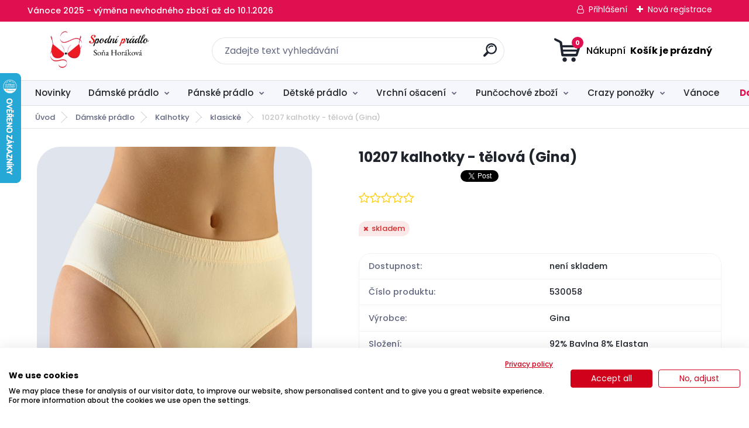

--- FILE ---
content_type: text/html; charset=utf-8
request_url: https://www.spodni-pradlo.com/10207-kalhotky-telova-Gina-d530058.htm
body_size: 20222
content:


        <!DOCTYPE html>
    <html xmlns:og="http://ogp.me/ns#" xmlns:fb="http://www.facebook.com/2008/fbml" lang="cs" class="tmpl__titanium">
      <head>
          <script>
              window.cookie_preferences = getCookieSettings('cookie_preferences');
              window.cookie_statistics = getCookieSettings('cookie_statistics');
              window.cookie_marketing = getCookieSettings('cookie_marketing');

              function getCookieSettings(cookie_name) {
                  if (document.cookie.length > 0)
                  {
                      cookie_start = document.cookie.indexOf(cookie_name + "=");
                      if (cookie_start != -1)
                      {
                          cookie_start = cookie_start + cookie_name.length + 1;
                          cookie_end = document.cookie.indexOf(";", cookie_start);
                          if (cookie_end == -1)
                          {
                              cookie_end = document.cookie.length;
                          }
                          return unescape(document.cookie.substring(cookie_start, cookie_end));
                      }
                  }
                  return false;
              }
          </script>
                    <script async src="https://www.googletagmanager.com/gtag/js?id=MWQVJ6F"></script>
                            <script>
                    window.dataLayer = window.dataLayer || [];
                    function gtag(){dataLayer.push(arguments)};
                    gtag('consent', 'default', {
                        'ad_storage': String(window.cookie_marketing) !== 'false' ? 'granted' : 'denied',
                        'analytics_storage': String(window.cookie_statistics) !== 'false' ? 'granted' : 'denied',
                        'ad_personalization': String(window.cookie_statistics) !== 'false' ? 'granted' : 'denied',
                        'ad_user_data': String(window.cookie_statistics) !== 'false' ? 'granted' : 'denied'
                    });
                    dataLayer.push({
                        'event': 'default_consent'
                    });
                </script>
                    <script>(function(w,d,s,l,i){w[l]=w[l]||[];w[l].push({'gtm.start':
          new Date().getTime(),event:'gtm.js'});var f=d.getElementsByTagName(s)[0],
        j=d.createElement(s),dl=l!='dataLayer'?'&l='+l:'';j.async=true;j.src=
        'https://www.googletagmanager.com/gtm.js?id='+i+dl;f.parentNode.insertBefore(j,f);
      })(window,document,'script','dataLayer','GTM-MWQVJ6F');
        window.dataLayer = window.dataLayer || [];
        window.dataLayer.push({
            event: 'eec.pageview',
            clientIP: '3.128.198.XX'
        });

    </script>
        <!-- Start Srovname.cz Pixel -->
    <script>
      !function(e,n,t,a,s,o,r){ e[a]||((s=e[a]=function(){s.process?s.process.apply(s,arguments):s.queue.push(arguments)}).queue=[],(o=n.createElement(t)).async=1,o.src='https://tracking.srovname.cz/srovnamepixel.js',o.dataset.srv9="1",(r=n.getElementsByTagName(t)[0]).parentNode.insertBefore(o,r))}(window,document,"script","srovname");srovname("init",'830307847fd1ccc4c6b4e71f2f228892');
    </script>
    <!-- End Srovname.cz Pixel -->
          <script type="text/javascript" src="https://c.seznam.cz/js/rc.js"></script>
              <title>Dámské prádlo | 10207 kalhotky - tělová (Gina) | Spodní prádlo - Sonja</title>
        <script type="text/javascript">var action_unavailable='action_unavailable';var id_language = 'cs';var id_country_code = 'CZ';var language_code = 'cs-CZ';var path_request = '/request.php';var type_request = 'POST';var cache_break = "2457"; var enable_console_debug = false; var enable_logging_errors = false;var administration_id_language = 'cs';var administration_id_country_code = 'CZ';</script>          <script type="text/javascript" src="//ajax.googleapis.com/ajax/libs/jquery/1.8.3/jquery.min.js"></script>
          <script type="text/javascript" src="//code.jquery.com/ui/1.12.1/jquery-ui.min.js" ></script>
                  <script src="/wa_script/js/jquery.hoverIntent.minified.js?_=2025-11-25-11-54" type="text/javascript"></script>
        <script type="text/javascript" src="/admin/jscripts/jquery.qtip.min.js?_=2025-11-25-11-54"></script>
                  <script src="/wa_script/js/jquery.selectBoxIt.min.js?_=2025-11-25-11-54" type="text/javascript"></script>
                  <script src="/wa_script/js/bs_overlay.js?_=2025-11-25-11-54" type="text/javascript"></script>
        <script src="/wa_script/js/bs_design.js?_=2025-11-25-11-54" type="text/javascript"></script>
        <script src="/admin/jscripts/wa_translation.js?_=2025-11-25-11-54" type="text/javascript"></script>
        <link rel="stylesheet" type="text/css" href="/css/jquery.selectBoxIt.wa_script.css?_=2025-11-25-11-54" media="screen, projection">
        <link rel="stylesheet" type="text/css" href="/css/jquery.qtip.lupa.css?_=2025-11-25-11-54">
        
        <link rel="stylesheet" type="text/css" href="/fotky108208/icons/flat_icons/font/flaticon.css?_=1586864119" >          <script src="/wa_script/js/jquery.colorbox-min.js?_=2025-11-25-11-54" type="text/javascript"></script>
          <link rel="stylesheet" type="text/css" href="/css/colorbox.css?_=2025-11-25-11-54">
          <script type="text/javascript">
            jQuery(document).ready(function() {
              (function() {
                function createGalleries(rel) {
                  var regex = new RegExp(rel + "\\[(\\d+)]"),
                      m, group = "g_" + rel, groupN;
                  $("a[rel*=" + rel + "]").each(function() {
                    m = regex.exec(this.getAttribute("rel"));
                    if(m) {
                      groupN = group + m[1];
                    } else {
                      groupN = group;
                    }
                    $(this).colorbox({
                      rel: groupN,
                      slideshow:false,
                       maxWidth: "85%",
                       maxHeight: "85%",
                       returnFocus: false
                    });
                  });
                }
                createGalleries("lytebox");
                createGalleries("lyteshow");
              })();
            });</script>
          <script type="text/javascript">
      function init_products_hovers()
      {
        jQuery(".product").hoverIntent({
          over: function(){
            jQuery(this).find(".icons_width_hack").animate({width: "130px"}, 300, function(){});
          } ,
          out: function(){
            jQuery(this).find(".icons_width_hack").animate({width: "10px"}, 300, function(){});
          },
          interval: 40
        });
      }
      jQuery(document).ready(function(){

        jQuery(".param select, .sorting select").selectBoxIt();

        jQuery(".productFooter").click(function()
        {
          var $product_detail_link = jQuery(this).parent().find("a:first");

          if($product_detail_link.length && $product_detail_link.attr("href"))
          {
            window.location.href = $product_detail_link.attr("href");
          }
        });
        init_products_hovers();
        
        ebar_details_visibility = {};
        ebar_details_visibility["user"] = false;
        ebar_details_visibility["basket"] = false;

        ebar_details_timer = {};
        ebar_details_timer["user"] = setTimeout(function(){},100);
        ebar_details_timer["basket"] = setTimeout(function(){},100);

        function ebar_set_show($caller)
        {
          var $box_name = $($caller).attr("id").split("_")[0];

          ebar_details_visibility["user"] = false;
          ebar_details_visibility["basket"] = false;

          ebar_details_visibility[$box_name] = true;

          resolve_ebar_set_visibility("user");
          resolve_ebar_set_visibility("basket");
        }

        function ebar_set_hide($caller)
        {
          var $box_name = $($caller).attr("id").split("_")[0];

          ebar_details_visibility[$box_name] = false;

          clearTimeout(ebar_details_timer[$box_name]);
          ebar_details_timer[$box_name] = setTimeout(function(){resolve_ebar_set_visibility($box_name);},300);
        }

        function resolve_ebar_set_visibility($box_name)
        {
          if(   ebar_details_visibility[$box_name]
             && jQuery("#"+$box_name+"_detail").is(":hidden"))
          {
            jQuery("#"+$box_name+"_detail").slideDown(300);
          }
          else if(   !ebar_details_visibility[$box_name]
                  && jQuery("#"+$box_name+"_detail").not(":hidden"))
          {
            jQuery("#"+$box_name+"_detail").slideUp(0, function() {
              $(this).css({overflow: ""});
            });
          }
        }

        
        jQuery("#user_icon, #basket_icon").hoverIntent({
          over: function(){
            ebar_set_show(this);
            
          } ,
          out: function(){
            ebar_set_hide(this);
          },
          interval: 40
        });
        
        jQuery("#user_icon").click(function(e)
        {
          if(jQuery(e.target).attr("id") == "user_icon")
          {
            window.location.href = "https://www.spodni-pradlo.com/s6y2xj50/e-login/";
          }
        });

        jQuery("#basket_icon").click(function(e)
        {
          if(jQuery(e.target).attr("id") == "basket_icon")
          {
            window.location.href = "https://www.spodni-pradlo.com/s6y2xj50/e-basket/";
          }
        });
      
      });
    </script>        <meta http-equiv="Content-language" content="cs">
        <meta http-equiv="Content-Type" content="text/html; charset=utf-8">
        <meta name="language" content="czech">
        <meta name="keywords" content="10207,kalhotky,tělová,(gina)">
        <meta name="description" content="Kalhotky klasického střihu, dámské šité prádlo. V pasovém kraji je zašitá širší pruženka. V nohavičkách je zašitá úzká pruženka. Kalhotky jsou">
        <meta name="revisit-after" content="1 Days">
        <meta name="distribution" content="global">
        <meta name="expires" content="never">
                  <meta name="expires" content="never">
                    <link rel="previewimage" href="https://www.spodni-pradlo.com/fotky108208/fotos/_vyr_530058Gina-10207_LBH.jpg" />
                    <link rel="canonical" href="https://www.spodni-pradlo.com/10207-kalhotky-telova-Gina-d530058.htm"/>
          <meta property="og:image" content="http://www.spodni-pradlo.com/fotky108208/fotos/_vyr_530058Gina-10207_LBH.jpg" />
<meta property="og:image:secure_url" content="https://www.spodni-pradlo.com/fotky108208/fotos/_vyr_530058Gina-10207_LBH.jpg" />
<meta property="og:image:type" content="image/jpeg" />
<meta property="og:url" content="http://www.spodni-pradlo.com/s6y2xj50/eshop/14-1-Damske-pradlo/15-2-Kalhotky/5/530058-10207-kalhotky-telova-Gina" />
<meta property="og:title" content="10207 kalhotky - tělová (Gina)" />
<meta property="og:description" content="Kalhotky klasického střihu, dámské šité prádlo. V pasovém kraji je zašitá širší pruženka. V nohavičkách je zašitá úzká pruženka. Kalhotky jsou" />
<meta property="og:type" content="product" />
<meta property="og:site_name" content="Spodní prádlo - Sonja" />

<meta name="google-site-verification" content="LHj75f7SPYSmRgTCnom79LDbGMchk2AUQl0OMg9cT_M"/>
<meta name="seznam-wmt" content="766BQNW5ZkjpFKl9ihwe3NPwVzyOwt2L"/>            <meta name="robots" content="index, follow">
                      <link href="//www.spodni-pradlo.com/fotky108208/ikona_16x16.ico" rel="icon" type="image/x-icon">
          <link rel="shortcut icon" type="image/x-icon" href="//www.spodni-pradlo.com/fotky108208/ikona_16x16.ico">
                  <link rel="stylesheet" type="text/css" href="/css/lang_dependent_css/lang_cs.css?_=2025-11-25-11-54" media="screen, projection">
                <link rel='stylesheet' type='text/css' href='/wa_script/js/styles.css?_=2025-11-25-11-54'>
        <script language='javascript' type='text/javascript' src='/wa_script/js/javascripts.js?_=2025-11-25-11-54'></script>
        <script language='javascript' type='text/javascript' src='/wa_script/js/check_tel.js?_=2025-11-25-11-54'></script>
          <script src="/assets/javascripts/buy_button.js?_=2025-11-25-11-54"></script>
            <script type="text/javascript" src="/wa_script/js/bs_user.js?_=2025-11-25-11-54"></script>
        <script type="text/javascript" src="/wa_script/js/bs_fce.js?_=2025-11-25-11-54"></script>
        <script type="text/javascript" src="/wa_script/js/bs_fixed_bar.js?_=2025-11-25-11-54"></script>
        <script type="text/javascript" src="/bohemiasoft/js/bs.js?_=2025-11-25-11-54"></script>
        <script src="/wa_script/js/jquery.number.min.js?_=2025-11-25-11-54" type="text/javascript"></script>
        <script type="text/javascript">
            BS.User.id = 108208;
            BS.User.domain = "s6y2xj50";
            BS.User.is_responsive_layout = true;
            BS.User.max_search_query_length = 50;
            BS.User.max_autocomplete_words_count = 5;

            WA.Translation._autocompleter_ambiguous_query = ' Hledavý výraz je pro našeptávač příliš obecný. Zadejte prosím další znaky, slova nebo pokračujte odesláním formuláře pro vyhledávání.';
            WA.Translation._autocompleter_no_results_found = ' Nebyly nalezeny žádné produkty ani kategorie.';
            WA.Translation._error = " Chyba";
            WA.Translation._success = " Nastaveno";
            WA.Translation._warning = " Upozornění";
            WA.Translation._multiples_inc_notify = '<p class="multiples-warning"><strong>Tento produkt je možné objednat pouze v násobcích #inc#. </strong><br><small>Vámi zadaný počet kusů byl navýšen dle tohoto násobku.</small></p>';
            WA.Translation._shipping_change_selected = " Změnit...";
            WA.Translation._shipping_deliver_to_address = " Zásilka bude doručena na zvolenou adresu";

            BS.Design.template = {
              name: "titanium",
              is_selected: function(name) {
                if(Array.isArray(name)) {
                  return name.indexOf(this.name) > -1;
                } else {
                  return name === this.name;
                }
              }
            };
            BS.Design.isLayout3 = true;
            BS.Design.templates = {
              TEMPLATE_ARGON: "argon",TEMPLATE_NEON: "neon",TEMPLATE_CARBON: "carbon",TEMPLATE_XENON: "xenon",TEMPLATE_AURUM: "aurum",TEMPLATE_CUPRUM: "cuprum",TEMPLATE_ERBIUM: "erbium",TEMPLATE_CADMIUM: "cadmium",TEMPLATE_BARIUM: "barium",TEMPLATE_CHROMIUM: "chromium",TEMPLATE_SILICIUM: "silicium",TEMPLATE_IRIDIUM: "iridium",TEMPLATE_INDIUM: "indium",TEMPLATE_OXYGEN: "oxygen",TEMPLATE_HELIUM: "helium",TEMPLATE_FLUOR: "fluor",TEMPLATE_FERRUM: "ferrum",TEMPLATE_TERBIUM: "terbium",TEMPLATE_URANIUM: "uranium",TEMPLATE_ZINCUM: "zincum",TEMPLATE_CERIUM: "cerium",TEMPLATE_KRYPTON: "krypton",TEMPLATE_THORIUM: "thorium",TEMPLATE_ETHERUM: "etherum",TEMPLATE_KRYPTONIT: "kryptonit",TEMPLATE_TITANIUM: "titanium",TEMPLATE_PLATINUM: "platinum"            };
        </script>
        <meta name="facebook-domain-verification" content="eyz7ozzlfup4nf7uco050zro9g5ze5">
          <script src="/js/progress_button/modernizr.custom.js"></script>
                      <link rel="stylesheet" type="text/css" href="/bower_components/owl.carousel/dist/assets/owl.carousel.min.css" />
            <link rel="stylesheet" type="text/css" href="/bower_components/owl.carousel/dist/assets/owl.theme.default.min.css" />
            <script src="/bower_components/owl.carousel/dist/owl.carousel.min.js"></script>
                      <link rel="stylesheet" type="text/css" href="/bower_components/priority-nav/dist/priority-nav-core.css" />
            <script src="/bower_components/priority-nav/dist/priority-nav.js"></script>
                      <link rel="stylesheet" type="text/css" href="//static.bohemiasoft.com/jave/style.css?_=2025-11-25-11-54" media="screen">
                    <link rel="stylesheet" type="text/css" href="/css/font-awesome.4.7.0.min.css" media="screen">
          <link rel="stylesheet" type="text/css" href="/sablony/nove/titanium/titaniumpurple/css/product_var3.css?_=2025-11-25-11-54" media="screen">
          <style>
    :root {
        --primary: #e00f50;
        --primary-dark: #2b1eb5;
        --secondary: #f6f7fc;
        --secondary-v2: #626780;
        --element-color: #1f242d;
        --stars: #ffcf15;
        --sale: #c91e1e;
        
        --empty-basket-text: " Košík je prázdný";
        --full-shopping-basket-text: "nákupní košík";
        --choose-delivery-method-text: "Vyberte způsob doručení";
        --choose-payment-method-text: "Vyberte způsob platby";
        --free-price-text: "Zdarma";
        --continue-without-login-text: "Pokračovat bez přihlášení";
        --summary-order-text: "Shrnutí Vaší objednávky";
        --cart-contents-text: "Váš košík";
        --in-login-text: "Přihlášení";
        --in-registration-text: "Nová registrace";
        --in-forgotten-pass-text: "Zapomenuté heslo";
        --price-list-filter-text: "Ceník";
        --search-see-everything-text: "Zobrazit vše";
        --discount-code-text: "Mám slevový kód";
        --searched-cats-text: "Hledané kategorie";
        --back-to-eshop-text: "Zpátky do eshopu";
        --to-category-menu-text: "Do kategorie";
        --back-menu-text: "Zpět";
        --pagination-next-text: "Další";
        --pagination-previous-text: "Předchozí";
        --cookies-files-text: "Soubory cookie";
        --newsletter-button-text: "Odebírat";
        --newsletter-be-up-to-date-text: "Buďte v obraze";
        --specify-params-text: "Vyberte parametry";
        --article-tags-text: "Tagy článku";
        --watch-product-text: "Hlídat produkt";
        --notfull-shopping-text: "Nákupní";
        --notfull-basket-is-empty-text: " Košík je prázdný";
        --whole-blog-article-text: "Celý článek";
        --basket-content-text: " Obsah košíku";
        --products-in-cat-text: " Produkty v kategorii";
        
    }
</style>
          <link rel="stylesheet"
                type="text/css"
                id="tpl-editor-stylesheet"
                href="/sablony/nove/titanium/titaniumpurple/css/colors.css?_=2025-11-25-11-54"
                media="screen">

          <meta name="viewport" content="width=device-width, initial-scale=1.0">
          <link rel="stylesheet" 
                   type="text/css" 
                   href="https://static.bohemiasoft.com/custom-css/titanium.css?_1763555132" 
                   media="screen"><style type="text/css">
               <!--#site_logo{
                  width: 275px;
                  height: 100px;
                  background-image: url('/fotky108208/design_setup/images/logo_logo.jpg?cache_time=1645013929');
                  background-repeat: no-repeat;
                  
                }html body .myheader { 
          
          border: black;
          background-repeat: repeat;
          background-position: 0px 0px;
          
        }#page_background{
                  
                  background-repeat: repeat;
                  background-position: 0px 0px;
                  background-color: transparent;
                }.bgLupa{
                  padding: 0;
                  border: none;
                }

 :root { 
 }
-->
                </style>          <link rel="stylesheet" type="text/css" href="/fotky108208/design_setup/css/user_defined.css?_=1610446052" media="screen, projection">
                    <script type="text/javascript" src="/admin/jscripts/wa_dialogs.js?_=2025-11-25-11-54"></script>
        <script async src="https://www.googletagmanager.com/gtag/js?id=AW-831204789"></script><script>
window.dataLayer = window.dataLayer || [];
function gtag(){dataLayer.push(arguments);}
gtag('js', new Date());
gtag('config', 'AW-831204789', { debug_mode: true });
</script>        <script type="text/javascript" src="/wa_script/js/search_autocompleter.js?_=2025-11-25-11-54"></script>
              <script>
              WA.Translation._complete_specification = "Kompletní specifikace";
              WA.Translation._dont_have_acc = "Nemáte účet? ";
              WA.Translation._have_acc = "Již máte účet? ";
              WA.Translation._register_titanium = "Zaregistrujte se ";
              WA.Translation._login_titanium = "Přihlašte se ";
              WA.Translation._placeholder_voucher = "Sem vložte kód";
          </script>
                <script src="/wa_script/js/template/titanium/script.js?_=2025-11-25-11-54"></script>
                    <link rel="stylesheet" type="text/css" href="/assets/vendor/magnific-popup/magnific-popup.css" />
      <script src="/assets/vendor/magnific-popup/jquery.magnific-popup.js"></script>
      <script type="text/javascript">
        BS.env = {
          decPoint: ",",
          basketFloatEnabled: false        };
      </script>
      <script type="text/javascript" src="/node_modules/select2/dist/js/select2.min.js"></script>
      <script type="text/javascript" src="/node_modules/maximize-select2-height/maximize-select2-height.min.js"></script>
      <script type="text/javascript">
        (function() {
          $.fn.select2.defaults.set("language", {
            noResults: function() {return " Nenalezeny žádné položky"},
            inputTooShort: function(o) {
              var n = o.minimum - o.input.length;
              return " Prosím zadejte #N# nebo více znaků.".replace("#N#", n);
            }
          });
          $.fn.select2.defaults.set("width", "100%")
        })();

      </script>
      <link type="text/css" rel="stylesheet" href="/node_modules/select2/dist/css/select2.min.css" />
      <script type="text/javascript" src="/wa_script/js/countdown_timer.js?_=2025-11-25-11-54"></script>
      <script type="text/javascript" src="/wa_script/js/app.js?_=2025-11-25-11-54"></script>
      <script type="text/javascript" src="/node_modules/jquery-validation/dist/jquery.validate.min.js"></script>

      
          </head>
          <script type="text/javascript">
        var fb_pixel = 'active';
      </script>
      <script type="text/javascript" src="/wa_script/js/fb_pixel_func.js"></script>
              <!-- Glami piXel -->
        <script>
            (function(f, a, s, h, i, o, n) {f['GlamiTrackerObject'] = i;
                f[i]=f[i]||function(){(f[i].q=f[i].q||[]).push(arguments)};o=a.createElement(s),
                    n=a.getElementsByTagName(s)[0];o.async=1;o.src=h;n.parentNode.insertBefore(o,n)
            })(window, document, 'script', '//www.glami.cz/js/compiled/pt.js', 'glami');
            glami('create', '3A45256F2A6ADF978711B01F8315A842', 'cz');
            glami('track', 'PageView');
        </script>
        <!-- End Glami piXel -->
          <body class="lang-cs layout3 not-home page-product-detail page-product-530058 basket-empty slider_available template-slider-disabled vat-payer-y alternative-currency-n" >
      <!-- Google Tag Manager (noscript) end -->
    <noscript><iframe src="https://www.googletagmanager.com/ns.html?id=GTM-MWQVJ6F"
                      height="0" width="0" style="display:none;visibility:hidden"></iframe></noscript>
    <!-- End Google Tag Manager (noscript) -->
          <a name="topweb"></a>
        
  <div id="responsive_layout_large"></div><div id="page">      <div class="top-bar" id="topBar">
                  <div class="top-bar-content">
            <p>Vánoce 2025 - výměna nevhodného zboží až do 10.1.2026</p>          </div>
                    <div class="top-bar-login">
                          <span class="user-login"><a href="/s6y2xj50/e-login">Přihlášení</a></span>
              <span class="user-register"><a href="/s6y2xj50/e-register">Nová registrace</a></span>
                        </div>
                        </div>
          <script type="text/javascript">
      var responsive_articlemenu_name = ' Menu';
      var responsive_eshopmenu_name = ' E-shop';
    </script>
        <link rel="stylesheet" type="text/css" href="/css/masterslider.css?_=2025-11-25-11-54" media="screen, projection">
    <script type="text/javascript" src="/js/masterslider.min.js"></script>
    <div class="myheader">
                <div class="navigate_bar">
            <div class="logo-wrapper">
            <a id="site_logo" href="//www.spodni-pradlo.com" class="mylogo" aria-label="Logo"></a>
    </div>
                <div id="search">
      <form name="search" id="searchForm" action="/search-engine.htm" method="GET" enctype="multipart/form-data">
        <label for="q" class="title_left2"> Hľadanie</label>
        <p>
          <input name="slovo" type="text" class="inputBox" id="q" placeholder=" Zadejte text vyhledávání" maxlength="50">
          
          <input type="hidden" id="source_service" value="www.webareal.cz">
        </p>
        <div class="wrapper_search_submit">
          <input type="submit" class="search_submit" aria-label="search" name="search_submit" value="">
        </div>
        <div id="search_setup_area">
          <input id="hledatjak2" checked="checked" type="radio" name="hledatjak" value="2">
          <label for="hledatjak2">Hledat ve zboží</label>
          <br />
          <input id="hledatjak1"  type="radio" name="hledatjak" value="1">
          <label for="hledatjak1">Hledat v článcích</label>
                    <script type="text/javascript">
            function resolve_search_mode_visibility()
            {
              if (jQuery('form[name=search] input').is(':focus'))
              {
                if (jQuery('#search_setup_area').is(':hidden'))
                {
                  jQuery('#search_setup_area').slideDown(400);
                }
              }
              else
              {
                if (jQuery('#search_setup_area').not(':hidden'))
                {
                  jQuery('#search_setup_area').slideUp(400);
                }
              }
            }

            $('form[name=search] input').click(function() {
              this.focus();
            });

            jQuery('form[name=search] input')
                .focus(function() {
                  resolve_search_mode_visibility();
                })
                .blur(function() {
                  setTimeout(function() {
                    resolve_search_mode_visibility();
                  }, 1000);
                });

          </script>
                  </div>
      </form>
    </div>
            
  <div id="ebar" class="" >        <div id="basket_icon" >
            <div id="basket_detail">
                <div id="basket_arrow_tag"></div>
                <div id="basket_content_tag">
                    <a id="quantity_tag" href="/s6y2xj50/e-basket" rel="nofollow" class="elink"><span class="quantity_count">0</span>
                    <span class="basket_empty"> Váš nákupní košík <span class="bold">je prázdný</span></span></a>                </div>
            </div>
        </div>
                </div>      </div>
          </div>
        <div class="eshop-menu drop-menu" id="dropMenu">
      <div id="dropMenuWrapper">
            <div class="menu-wrapper leftmenu" id="menuWrapper">
          <ul class="root-eshop-menu" id="menuContent">
              <li class="home-button">
              <a href="//www.spodni-pradlo.com">
      <i class="fa fa-home" aria-hidden="true"></i>
    </a>
            </li>
            <li class="eshop-menu-item item-1">
            <a class="item-link level-1" href="/Novinky-c22_0_1.htm">Novinky</a>
          </li>
        <li class="eshop-menu-item item-2 has-submenu item-active">
            <a class="item-link level-1" href="/Damske-pradlo-c14_0_1.htm">Dámské prádlo</a>
          <ul class="eshop-submenu-root menu-level-2">
          <li class="eshop-menu-item item-1 has-submenu">
            <div class="menu-item-box">
                <div class="menu-item-cat">
          <a class="item-link level-2" href="/Damske-pradlo-c14_21_2.htm">Noční prádlo</a>
              <ul class="eshop-submenu-root menu-level-3">
          <li class="eshop-menu-item item-1">
            <a class="item-link level-3" href="/Damske-pradlo-c14_22_3.htm">Noční košilky</a>
          </li>
        <li class="eshop-menu-item item-2">
            <a class="item-link level-3" href="/Damske-pradlo-c14_23_3.htm">Dámské pyžamo</a>
          </li>
        </ul>
            </div>
      </div>
          </li>
        <li class="eshop-menu-item item-2 has-submenu">
            <div class="menu-item-box">
                <div class="menu-item-cat">
          <a class="item-link level-2" href="/Damske-pradlo-c14_8_2.htm">Podprsenky</a>
              <ul class="eshop-submenu-root menu-level-3">
          <li class="eshop-menu-item item-1">
            <a class="item-link level-3" href="/Damske-pradlo-c14_9_3.htm">Push-up</a>
          </li>
        <li class="eshop-menu-item item-2">
            <a class="item-link level-3" href="/Damske-pradlo-c14_10_3.htm">vyztužená</a>
          </li>
        <li class="eshop-menu-item item-3">
            <a class="item-link level-3" href="/Damske-pradlo-c14_11_3.htm">korzetová</a>
          </li>
        <li class="eshop-menu-item item-4">
            <a class="item-link level-3" href="/Damske-pradlo-c14_12_3.htm">nevyztužená</a>
          </li>
        <li class="eshop-menu-item item-5">
            <a class="item-link level-3" href="/Damske-pradlo-c14_13_3.htm">bez kostic</a>
          </li>
        <li class="eshop-menu-item item-6">
            <a class="item-link level-3" href="/Damske-pradlo-c14_66_3.htm">braletky</a>
          </li>
        <li class="eshop-menu-item item-7">
            <a class="item-link level-3" href="/Damske-pradlo-c14_14_3.htm">speciální</a>
          </li>
        <li class="eshop-menu-item item-8">
            <a class="item-link level-3" href="/Damske-pradlo-c14_46_3.htm">doplňky</a>
          </li>
        </ul>
            </div>
      </div>
          </li>
        <li class="eshop-menu-item item-3 has-submenu item-active">
            <div class="menu-item-box">
                <div class="menu-item-cat">
          <a class="item-link level-2" href="/Damske-pradlo-c14_15_2.htm">Kalhotky</a>
              <ul class="eshop-submenu-root menu-level-3">
          <li class="eshop-menu-item item-1 item-active">
            <a class="item-link level-3" href="/Damske-pradlo-c14_16_3.htm">klasické</a>
          </li>
        <li class="eshop-menu-item item-2">
            <a class="item-link level-3" href="/Damske-pradlo-c14_17_3.htm">tanga</a>
          </li>
        <li class="eshop-menu-item item-3">
            <a class="item-link level-3" href="/Damske-pradlo-c14_18_3.htm">brazilky</a>
          </li>
        <li class="eshop-menu-item item-4">
            <a class="item-link level-3" href="/Damske-pradlo-c14_19_3.htm">bezešvé</a>
          </li>
        <li class="eshop-menu-item item-5">
            <a class="item-link level-3" href="/Damske-pradlo-c14_20_3.htm">stahovací</a>
          </li>
        <li class="eshop-menu-item item-6">
            <a class="item-link level-3" href="/Damske-pradlo-c14_70_3.htm">Menstruační kalhotky</a>
          </li>
        </ul>
            </div>
      </div>
          </li>
        <li class="eshop-menu-item item-4">
            <div class="menu-item-box">
                <div class="menu-item-cat">
          <a class="item-link level-2" href="/Damske-pradlo-c14_30_2.htm">Spodní košilky</a>
                  </div>
      </div>
          </li>
        <li class="eshop-menu-item item-5">
            <div class="menu-item-box">
                <div class="menu-item-cat">
          <a class="item-link level-2" href="/Damske-pradlo-c14_7_2.htm">Stahovací prádlo</a>
                  </div>
      </div>
          </li>
        <li class="eshop-menu-item item-6">
            <div class="menu-item-box">
                <div class="menu-item-cat">
          <a class="item-link level-2" href="/Damske-pradlo-c14_58_2.htm">Body</a>
                  </div>
      </div>
          </li>
        <li class="eshop-menu-item item-7">
            <div class="menu-item-box">
                <div class="menu-item-cat">
          <a class="item-link level-2" href="/Damske-pradlo-c14_59_2.htm">Župany</a>
                  </div>
      </div>
          </li>
        </ul>
        </li>
        <li class="eshop-menu-item item-3 has-submenu">
            <a class="item-link level-1" href="/Panske-pradlo-c16_0_1.htm">Pánské prádlo</a>
          <ul class="eshop-submenu-root menu-level-2">
          <li class="eshop-menu-item item-1">
            <div class="menu-item-box">
                <div class="menu-item-cat">
          <a class="item-link level-2" href="/Panske-pradlo-c16_68_2.htm">Trenky</a>
                  </div>
      </div>
          </li>
        <li class="eshop-menu-item item-2">
            <div class="menu-item-box">
                <div class="menu-item-cat">
          <a class="item-link level-2" href="/Panske-pradlo-c16_54_2.htm">Boxerky</a>
                  </div>
      </div>
          </li>
        <li class="eshop-menu-item item-3">
            <div class="menu-item-box">
                <div class="menu-item-cat">
          <a class="item-link level-2" href="/Panske-pradlo-c16_60_2.htm">Slipy</a>
                  </div>
      </div>
          </li>
        <li class="eshop-menu-item item-4">
            <div class="menu-item-box">
                <div class="menu-item-cat">
          <a class="item-link level-2" href="/Panske-pradlo-c16_55_2.htm">Pyžama</a>
                  </div>
      </div>
          </li>
        <li class="eshop-menu-item item-5">
            <div class="menu-item-box">
                <div class="menu-item-cat">
          <a class="item-link level-2" href="/Panske-pradlo-c16_72_2.htm">Noční košile</a>
                  </div>
      </div>
          </li>
        <li class="eshop-menu-item item-6">
            <div class="menu-item-box">
                <div class="menu-item-cat">
          <a class="item-link level-2" href="/Panske-pradlo-c16_73_2.htm">Trička</a>
                  </div>
      </div>
          </li>
        <li class="eshop-menu-item item-7">
            <div class="menu-item-box">
                <div class="menu-item-cat">
          <a class="item-link level-2" href="/Panske-pradlo-c16_64_2.htm">Župany</a>
                  </div>
      </div>
          </li>
        <li class="eshop-menu-item item-8">
            <div class="menu-item-box">
                <div class="menu-item-cat">
          <a class="item-link level-2" href="/Panske-pradlo-c16_57_2.htm">Plavky</a>
                  </div>
      </div>
          </li>
        </ul>
        </li>
        <li class="eshop-menu-item item-4 has-submenu">
            <a class="item-link level-1" href="/Detske-pradlo-c21_0_1.htm">Dětské prádlo</a>
          <ul class="eshop-submenu-root menu-level-2">
          <li class="eshop-menu-item item-1 has-submenu">
            <div class="menu-item-box">
                <div class="menu-item-cat">
          <a class="item-link level-2" href="/Detske-pradlo-c21_36_2.htm">Dívčí prádlo</a>
              <ul class="eshop-submenu-root menu-level-3">
          <li class="eshop-menu-item item-1">
            <a class="item-link level-3" href="/Detske-pradlo-c21_37_3.htm">Podprsenky</a>
          </li>
        <li class="eshop-menu-item item-2">
            <a class="item-link level-3" href="/Detske-pradlo-c21_40_3.htm">Pyžamo</a>
          </li>
        <li class="eshop-menu-item item-3">
            <a class="item-link level-3" href="/Detske-pradlo-c21_41_3.htm">Kalhotky</a>
          </li>
        <li class="eshop-menu-item item-4">
            <a class="item-link level-3" href="/Detske-pradlo-c21_42_3.htm">Noční košile</a>
          </li>
        <li class="eshop-menu-item item-5">
            <a class="item-link level-3" href="/Detske-pradlo-c21_44_3.htm">Župan</a>
          </li>
        <li class="eshop-menu-item item-6">
            <a class="item-link level-3" href="/Detske-pradlo-c21_78_3.htm">Plavky</a>
          </li>
        </ul>
            </div>
      </div>
          </li>
        <li class="eshop-menu-item item-2 has-submenu">
            <div class="menu-item-box">
                <div class="menu-item-cat">
          <a class="item-link level-2" href="/Detske-pradlo-c21_38_2.htm">Chlapecké</a>
              <ul class="eshop-submenu-root menu-level-3">
          <li class="eshop-menu-item item-1">
            <a class="item-link level-3" href="/Detske-pradlo-c21_39_3.htm">Pyžamo</a>
          </li>
        <li class="eshop-menu-item item-2">
            <a class="item-link level-3" href="/Detske-pradlo-c21_43_3.htm">Boxerky a slipy</a>
          </li>
        <li class="eshop-menu-item item-3">
            <a class="item-link level-3" href="/Detske-pradlo-c21_45_3.htm">Plavky</a>
          </li>
        <li class="eshop-menu-item item-4">
            <a class="item-link level-3" href="/Detske-pradlo-c21_61_3.htm">Župany</a>
          </li>
        </ul>
            </div>
      </div>
          </li>
        </ul>
        </li>
        <li class="eshop-menu-item item-5 has-submenu">
            <a class="item-link level-1" href="/Vrchni-osaceni-c18_0_1.htm">Vrchní ošacení</a>
          <ul class="eshop-submenu-root menu-level-2">
          <li class="eshop-menu-item item-1">
            <div class="menu-item-box">
                <div class="menu-item-cat">
          <a class="item-link level-2" href="/Vrchni-osaceni-c18_29_2.htm">Halenky</a>
                  </div>
      </div>
          </li>
        <li class="eshop-menu-item item-2">
            <div class="menu-item-box">
                <div class="menu-item-cat">
          <a class="item-link level-2" href="/Vrchni-osaceni-c18_32_2.htm">šaty</a>
                  </div>
      </div>
          </li>
        <li class="eshop-menu-item item-3">
            <div class="menu-item-box">
                <div class="menu-item-cat">
          <a class="item-link level-2" href="/Vrchni-osaceni-c18_75_2.htm">sukně</a>
                  </div>
      </div>
          </li>
        <li class="eshop-menu-item item-4">
            <div class="menu-item-box">
                <div class="menu-item-cat">
          <a class="item-link level-2" href="/Vrchni-osaceni-c18_71_2.htm">Mikiny</a>
                  </div>
      </div>
          </li>
        <li class="eshop-menu-item item-5">
            <div class="menu-item-box">
                <div class="menu-item-cat">
          <a class="item-link level-2" href="/Vrchni-osaceni-c18_76_2.htm">kalhoty</a>
                  </div>
      </div>
          </li>
        <li class="eshop-menu-item item-6">
            <div class="menu-item-box">
                <div class="menu-item-cat">
          <a class="item-link level-2" href="/Vrchni-osaceni-c18_74_2.htm">domácí oblečení</a>
                  </div>
      </div>
          </li>
        </ul>
        </li>
        <li class="eshop-menu-item item-6 has-submenu">
            <a class="item-link level-1" href="/Puncochove-zbozi-c20_0_1.htm">Punčochové zboží</a>
          <ul class="eshop-submenu-root menu-level-2">
          <li class="eshop-menu-item item-1">
            <div class="menu-item-box">
                <div class="menu-item-cat">
          <a class="item-link level-2" href="/Puncochove-zbozi-c20_48_2.htm">Silonkové ponožky a podkolenky</a>
                  </div>
      </div>
          </li>
        <li class="eshop-menu-item item-2">
            <div class="menu-item-box">
                <div class="menu-item-cat">
          <a class="item-link level-2" href="/Puncochove-zbozi-c20_50_2.htm">Punčochové kalhoty</a>
                  </div>
      </div>
          </li>
        <li class="eshop-menu-item item-3">
            <div class="menu-item-box">
                <div class="menu-item-cat">
          <a class="item-link level-2" href="/Puncochove-zbozi-c20_51_2.htm">Samodržící punčochy</a>
                  </div>
      </div>
          </li>
        <li class="eshop-menu-item item-4">
            <div class="menu-item-box">
                <div class="menu-item-cat">
          <a class="item-link level-2" href="/Puncochove-zbozi-c20_52_2.htm">Bandaletky</a>
                  </div>
      </div>
          </li>
        <li class="eshop-menu-item item-5">
            <div class="menu-item-box">
                <div class="menu-item-cat">
          <a class="item-link level-2" href="/Puncochove-zbozi-c20_53_2.htm">Stahovací punčochy</a>
                  </div>
      </div>
          </li>
        <li class="eshop-menu-item item-6">
            <div class="menu-item-box">
                <div class="menu-item-cat">
          <a class="item-link level-2" href="/Puncochove-zbozi-c20_77_2.htm">Podvazky</a>
                  </div>
      </div>
          </li>
        </ul>
        </li>
        <li class="eshop-menu-item item-7 has-submenu">
            <a class="item-link level-1" href="/Crazy-ponozky-c23_0_1.htm">Crazy ponožky</a>
          <ul class="eshop-submenu-root menu-level-2">
          <li class="eshop-menu-item item-1">
            <div class="menu-item-box">
                <div class="menu-item-cat">
          <a class="item-link level-2" href="/Crazy-ponozky-c23_62_2.htm">Pánské ponožky</a>
                  </div>
      </div>
          </li>
        <li class="eshop-menu-item item-2">
            <div class="menu-item-box">
                <div class="menu-item-cat">
          <a class="item-link level-2" href="/Crazy-ponozky-c23_63_2.htm">Dámské ponožky</a>
                  </div>
      </div>
          </li>
        <li class="eshop-menu-item item-3">
            <div class="menu-item-box">
                <div class="menu-item-cat">
          <a class="item-link level-2" href="/Crazy-ponozky-c23_69_2.htm">Dětské ponožky</a>
                  </div>
      </div>
          </li>
        </ul>
        </li>
        <li class="eshop-menu-item item-8 has-submenu">
            <a class="item-link level-1" href="/Vanoce-c26_0_1.htm">Vánoce</a>
          <ul class="eshop-submenu-root menu-level-2">
          <li class="eshop-menu-item item-1">
            <div class="menu-item-box">
                <div class="menu-item-cat">
          <a class="item-link level-2" href="/Vanoce-c26_79_2.htm">Vánoční pyžamo</a>
                  </div>
      </div>
          </li>
        <li class="eshop-menu-item item-2">
            <div class="menu-item-box">
                <div class="menu-item-cat">
          <a class="item-link level-2" href="/Vanoce-c26_83_2.htm">Vánoční noční košile</a>
                  </div>
      </div>
          </li>
        <li class="eshop-menu-item item-3">
            <div class="menu-item-box">
                <div class="menu-item-cat">
          <a class="item-link level-2" href="/Vanoce-c26_80_2.htm">Vánoční trenky a boxerky</a>
                  </div>
      </div>
          </li>
        <li class="eshop-menu-item item-4">
            <div class="menu-item-box">
                <div class="menu-item-cat">
          <a class="item-link level-2" href="/Vanoce-c26_81_2.htm">Vánoční ponožky</a>
                  </div>
      </div>
          </li>
        <li class="eshop-menu-item item-5">
            <div class="menu-item-box">
                <div class="menu-item-cat">
          <a class="item-link level-2" href="/Vanoce-c26_84_2.htm">Vánoční podkolenky</a>
                  </div>
      </div>
          </li>
        <li class="eshop-menu-item item-6">
            <div class="menu-item-box">
                <div class="menu-item-cat">
          <a class="item-link level-2" href="/Vanoce-c26_82_2.htm">Vánoční punčochy</a>
                  </div>
      </div>
          </li>
        </ul>
        </li>
        <li class="eshop-menu-item item-9 has-submenu">
            <a class="item-link level-1" href="/Plavky-c17_0_1.htm">Plavky</a>
          <ul class="eshop-submenu-root menu-level-2">
          <li class="eshop-menu-item item-1">
            <div class="menu-item-box">
                <div class="menu-item-cat">
          <a class="item-link level-2" href="/Plavky-c17_24_2.htm">Dvoudílné</a>
                  </div>
      </div>
          </li>
        <li class="eshop-menu-item item-2">
            <div class="menu-item-box">
                <div class="menu-item-cat">
          <a class="item-link level-2" href="/Plavky-c17_25_2.htm">Jednodílné</a>
                  </div>
      </div>
          </li>
        <li class="eshop-menu-item item-3">
            <div class="menu-item-box">
                <div class="menu-item-cat">
          <a class="item-link level-2" href="/Plavky-c17_27_2.htm">Tankini</a>
                  </div>
      </div>
          </li>
        <li class="eshop-menu-item item-4">
            <div class="menu-item-box">
                <div class="menu-item-cat">
          <a class="item-link level-2" href="/Plavky-c17_28_2.htm">Variokini</a>
                  </div>
      </div>
          </li>
        <li class="eshop-menu-item item-5">
            <div class="menu-item-box">
                <div class="menu-item-cat">
          <a class="item-link level-2" href="/Plavky-c17_26_2.htm">Doplňky</a>
                  </div>
      </div>
          </li>
        <li class="eshop-menu-item item-6">
            <div class="menu-item-box">
                <div class="menu-item-cat">
          <a class="item-link level-2" href="/Plavky-c17_56_2.htm">Pánské</a>
                  </div>
      </div>
          </li>
        </ul>
        </li>
        <li class="eshop-menu-item item-10 has-submenu">
            <a class="item-link level-1" href="/Doplnky-c30_0_1.htm">Doplňky</a>
          <ul class="eshop-submenu-root menu-level-2">
          <li class="eshop-menu-item item-1 has-submenu">
            <div class="menu-item-box">
                <div class="menu-item-cat">
          <a class="item-link level-2" href="/Doplnky-c30_85_2.htm">Kapesníky</a>
              <ul class="eshop-submenu-root menu-level-3">
          <li class="eshop-menu-item item-1">
            <a class="item-link level-3" href="/Doplnky-c30_86_3.htm">dámské kapesníky</a>
          </li>
        <li class="eshop-menu-item item-2">
            <a class="item-link level-3" href="/Doplnky-c30_87_3.htm">pánské kapesníky</a>
          </li>
        </ul>
            </div>
      </div>
          </li>
        </ul>
        </li>
        <li class="eshop-menu-item item-11">
            <a class="item-link level-1" href="/Vyprodej-c24_0_1.htm">Výprodej</a>
          </li>
        </ul>
        </div>
          </div>
    </div>
    <script type="text/javascript">
      (function() {
        if(window.priorityNav)
        {
          var nav = priorityNav.init({
            mainNavWrapper: "#menuWrapper",
            mainNav: "#menuContent",
            breakPoint: 0,
            throttleDelay: '50',
            navDropdownLabel: " Další",
            navDropdownBreakpointLabel: 'Menu',
            initClass: 'top-nav',
            navDropdownClassName: 'nav-dropdown',
            navDropdownToggleClassName: 'nav-dropdown-toggle',
         })
         document.querySelector('.nav-dropdown-toggle').removeAttribute('aria-controls');
        }
      })();
    </script>
    <div id="page_background">      <div class="hack-box"><!-- HACK MIN WIDTH FOR IE 5, 5.5, 6  -->
                  <div id="masterpage" ><!-- MASTER PAGE -->
              <div id="header">          </div><!-- END HEADER -->
                    <div id="aroundpage"><!-- AROUND PAGE -->
            
      <!-- LEFT BOX -->
      <div id="left-box">
            <div id="rMenusSrc" style="display: none">
          <div id="rArticleMenu">
          <div class="menu-wrapper">
          <ul class="root-article-menu">
          <li class="article-menu-item item-1">
            <a href="/Moznosti-platby-a6_0.htm" target="_blank">
          <span>
      Možnosti platby    </span>
          </a>
          </li>
        <li class="article-menu-item item-2">
            <a href="/Moznosti-dopravy-a7_0.htm" target="_blank">
          <span>
      Možnosti dopravy    </span>
          </a>
          </li>
        <li class="article-menu-item item-3">
            <a href="/Vraceni-vymena-reklamace-zbozi-a4_0.htm" target="_blank">
          <span>
      Vrácení/výměna/reklamace zboží    </span>
          </a>
          </li>
        <li class="article-menu-item item-4">
            <a href="/Vernostni-program-a11_0.htm" target="_blank">
          <span>
      Věrnostní program    </span>
          </a>
          </li>
        <li class="article-menu-item item-5">
            <a href="/Obchodni-podminky-a3_0.htm" target="_blank">
          <span>
      Obchodní podmínky    </span>
          </a>
          </li>
        <li class="article-menu-item item-6">
            <a href="/Reklamacni-rad-a8_0.htm" target="_blank">
          <span>
      Reklamační řád    </span>
          </a>
          </li>
        <li class="article-menu-item item-7">
            <a href="/Zasady-ochrany-osobnich-udaju-a9_0.htm" target="_blank">
          <span>
       Zásady ochrany osobních údajů    </span>
          </a>
          </li>
        <li class="article-menu-item item-8">
            <a href="/Informace-o-zpracovani-cookies-a10_0.htm" target="_blank">
          <span>
      Informace o zpracování cookies    </span>
          </a>
          </li>
        <li class="article-menu-item item-9">
            <a href="/Kontakty-a2_0.htm" target="_blank">
          <span>
      Kontakty    </span>
          </a>
          </li>
        <li class="article-menu-item item-10">
            <a href="/O-nas-a1_0.htm" target="_blank">
          <span>
      O nás    </span>
          </a>
          </li>
        </ul>
        </div>
        </div>
        <div id="rEshopMenu">
          <div class="menu-wrapper">
          <ul class="root-eshop-menu">
          <li class="eshop-menu-item item-1">
            <a href="/Novinky-c22_0_1.htm" target="_self">
          <span>
      Novinky    </span>
          </a>
          </li>
        <li class="eshop-menu-item item-2 has-submenu item-active">
            <a href="/Damske-pradlo-c14_0_1.htm" target="_self">
          <span>
      Dámské prádlo    </span>
          </a>
          <ul class="eshop-submenu menu-level-2">
          <li class="eshop-menu-item item-1 has-submenu">
            <a href="/Damske-pradlo-c14_21_2.htm" target="_self">
          <span>
      Noční prádlo    </span>
          </a>
          <ul class="eshop-submenu menu-level-3">
          <li class="eshop-menu-item item-1">
            <a href="/Damske-pradlo-c14_22_3.htm" target="_self">
          <span>
      Noční košilky    </span>
          </a>
          </li>
        <li class="eshop-menu-item item-2">
            <a href="/Damske-pradlo-c14_23_3.htm" target="_self">
          <span>
      Dámské pyžamo    </span>
          </a>
          </li>
        </ul>
        </li>
        <li class="eshop-menu-item item-2 has-submenu">
            <a href="/Damske-pradlo-c14_8_2.htm" target="_self">
          <span>
      Podprsenky    </span>
          </a>
          <ul class="eshop-submenu menu-level-3">
          <li class="eshop-menu-item item-1">
            <a href="/Damske-pradlo-c14_9_3.htm" target="_self">
          <span>
      Push-up    </span>
          </a>
          </li>
        <li class="eshop-menu-item item-2">
            <a href="/Damske-pradlo-c14_10_3.htm" target="_self">
          <span>
      vyztužená    </span>
          </a>
          </li>
        <li class="eshop-menu-item item-3">
            <a href="/Damske-pradlo-c14_11_3.htm" target="_self">
          <span>
      korzetová    </span>
          </a>
          </li>
        <li class="eshop-menu-item item-4">
            <a href="/Damske-pradlo-c14_12_3.htm" target="_self">
          <span>
      nevyztužená    </span>
          </a>
          </li>
        <li class="eshop-menu-item item-5">
            <a href="/Damske-pradlo-c14_13_3.htm" target="_self">
          <span>
      bez kostic    </span>
          </a>
          </li>
        <li class="eshop-menu-item item-6">
            <a href="/Damske-pradlo-c14_66_3.htm" target="_self">
          <span>
      braletky    </span>
          </a>
          </li>
        <li class="eshop-menu-item item-7">
            <a href="/Damske-pradlo-c14_14_3.htm" target="_self">
          <span>
      speciální    </span>
          </a>
          </li>
        <li class="eshop-menu-item item-8">
            <a href="/Damske-pradlo-c14_46_3.htm" target="_self">
          <span>
      doplňky    </span>
          </a>
          </li>
        </ul>
        </li>
        <li class="eshop-menu-item item-3 has-submenu item-active">
            <a href="/Damske-pradlo-c14_15_2.htm" target="_self">
          <span>
      Kalhotky    </span>
          </a>
          <ul class="eshop-submenu menu-level-3">
          <li class="eshop-menu-item item-1 item-active">
            <a href="/Damske-pradlo-c14_16_3.htm" target="_self">
          <span>
      klasické    </span>
          </a>
          </li>
        <li class="eshop-menu-item item-2">
            <a href="/Damske-pradlo-c14_17_3.htm" target="_self">
          <span>
      tanga    </span>
          </a>
          </li>
        <li class="eshop-menu-item item-3">
            <a href="/Damske-pradlo-c14_18_3.htm" target="_self">
          <span>
      brazilky    </span>
          </a>
          </li>
        <li class="eshop-menu-item item-4">
            <a href="/Damske-pradlo-c14_19_3.htm" target="_self">
          <span>
      bezešvé    </span>
          </a>
          </li>
        <li class="eshop-menu-item item-5">
            <a href="/Damske-pradlo-c14_20_3.htm" target="_self">
          <span>
      stahovací    </span>
          </a>
          </li>
        <li class="eshop-menu-item item-6">
            <a href="/Damske-pradlo-c14_70_3.htm" target="_self">
          <span>
      Menstruační kalhotky    </span>
          </a>
          </li>
        </ul>
        </li>
        <li class="eshop-menu-item item-4">
            <a href="/Damske-pradlo-c14_30_2.htm" target="_self">
          <span>
      Spodní košilky    </span>
          </a>
          </li>
        <li class="eshop-menu-item item-5">
            <a href="/Damske-pradlo-c14_7_2.htm" target="_self">
          <span>
      Stahovací prádlo    </span>
          </a>
          </li>
        <li class="eshop-menu-item item-6">
            <a href="/Damske-pradlo-c14_58_2.htm" target="_self">
          <span>
      Body    </span>
          </a>
          </li>
        <li class="eshop-menu-item item-7">
            <a href="/Damske-pradlo-c14_59_2.htm" target="_self">
          <span>
      Župany    </span>
          </a>
          </li>
        </ul>
        </li>
        <li class="eshop-menu-item item-3 has-submenu">
            <a href="/Panske-pradlo-c16_0_1.htm" target="_self">
          <span>
      Pánské prádlo    </span>
          </a>
          <ul class="eshop-submenu menu-level-2">
          <li class="eshop-menu-item item-1">
            <a href="/Panske-pradlo-c16_68_2.htm" target="_self">
          <span>
      Trenky    </span>
          </a>
          </li>
        <li class="eshop-menu-item item-2">
            <a href="/Panske-pradlo-c16_54_2.htm" target="_self">
          <span>
      Boxerky    </span>
          </a>
          </li>
        <li class="eshop-menu-item item-3">
            <a href="/Panske-pradlo-c16_60_2.htm" target="_self">
          <span>
      Slipy    </span>
          </a>
          </li>
        <li class="eshop-menu-item item-4">
            <a href="/Panske-pradlo-c16_55_2.htm" target="_self">
          <span>
      Pyžama    </span>
          </a>
          </li>
        <li class="eshop-menu-item item-5">
            <a href="/Panske-pradlo-c16_72_2.htm" target="_self">
          <span>
      Noční košile    </span>
          </a>
          </li>
        <li class="eshop-menu-item item-6">
            <a href="/Panske-pradlo-c16_73_2.htm" target="_self">
          <span>
      Trička    </span>
          </a>
          </li>
        <li class="eshop-menu-item item-7">
            <a href="/Panske-pradlo-c16_64_2.htm" target="_self">
          <span>
      Župany    </span>
          </a>
          </li>
        <li class="eshop-menu-item item-8">
            <a href="/Panske-pradlo-c16_57_2.htm" target="_self">
          <span>
      Plavky    </span>
          </a>
          </li>
        </ul>
        </li>
        <li class="eshop-menu-item item-4 has-submenu">
            <a href="/Detske-pradlo-c21_0_1.htm" target="_self">
          <span>
      Dětské prádlo    </span>
          </a>
          <ul class="eshop-submenu menu-level-2">
          <li class="eshop-menu-item item-1 has-submenu">
            <a href="/Detske-pradlo-c21_36_2.htm" target="_self">
          <span>
      Dívčí prádlo    </span>
          </a>
          <ul class="eshop-submenu menu-level-3">
          <li class="eshop-menu-item item-1">
            <a href="/Detske-pradlo-c21_37_3.htm" target="_self">
          <span>
      Podprsenky    </span>
          </a>
          </li>
        <li class="eshop-menu-item item-2">
            <a href="/Detske-pradlo-c21_40_3.htm" target="_self">
          <span>
      Pyžamo    </span>
          </a>
          </li>
        <li class="eshop-menu-item item-3">
            <a href="/Detske-pradlo-c21_41_3.htm" target="_self">
          <span>
      Kalhotky    </span>
          </a>
          </li>
        <li class="eshop-menu-item item-4">
            <a href="/Detske-pradlo-c21_42_3.htm" target="_self">
          <span>
      Noční košile    </span>
          </a>
          </li>
        <li class="eshop-menu-item item-5">
            <a href="/Detske-pradlo-c21_44_3.htm" target="_self">
          <span>
      Župan    </span>
          </a>
          </li>
        <li class="eshop-menu-item item-6">
            <a href="/Detske-pradlo-c21_78_3.htm" target="_self">
          <span>
      Plavky    </span>
          </a>
          </li>
        </ul>
        </li>
        <li class="eshop-menu-item item-2 has-submenu">
            <a href="/Detske-pradlo-c21_38_2.htm" target="_self">
          <span>
      Chlapecké    </span>
          </a>
          <ul class="eshop-submenu menu-level-3">
          <li class="eshop-menu-item item-1">
            <a href="/Detske-pradlo-c21_39_3.htm" target="_self">
          <span>
      Pyžamo    </span>
          </a>
          </li>
        <li class="eshop-menu-item item-2">
            <a href="/Detske-pradlo-c21_43_3.htm" target="_self">
          <span>
      Boxerky a slipy    </span>
          </a>
          </li>
        <li class="eshop-menu-item item-3">
            <a href="/Detske-pradlo-c21_45_3.htm" target="_self">
          <span>
      Plavky    </span>
          </a>
          </li>
        <li class="eshop-menu-item item-4">
            <a href="/Detske-pradlo-c21_61_3.htm" target="_self">
          <span>
      Župany    </span>
          </a>
          </li>
        </ul>
        </li>
        </ul>
        </li>
        <li class="eshop-menu-item item-5 has-submenu">
            <a href="/Vrchni-osaceni-c18_0_1.htm" target="_self">
          <span>
      Vrchní ošacení    </span>
          </a>
          <ul class="eshop-submenu menu-level-2">
          <li class="eshop-menu-item item-1">
            <a href="/Vrchni-osaceni-c18_29_2.htm" target="_self">
          <span>
      Halenky    </span>
          </a>
          </li>
        <li class="eshop-menu-item item-2">
            <a href="/Vrchni-osaceni-c18_32_2.htm" target="_self">
          <span>
      šaty    </span>
          </a>
          </li>
        <li class="eshop-menu-item item-3">
            <a href="/Vrchni-osaceni-c18_75_2.htm" target="_self">
          <span>
      sukně    </span>
          </a>
          </li>
        <li class="eshop-menu-item item-4">
            <a href="/Vrchni-osaceni-c18_71_2.htm" target="_self">
          <span>
      Mikiny    </span>
          </a>
          </li>
        <li class="eshop-menu-item item-5">
            <a href="/Vrchni-osaceni-c18_76_2.htm" target="_self">
          <span>
      kalhoty    </span>
          </a>
          </li>
        <li class="eshop-menu-item item-6">
            <a href="/Vrchni-osaceni-c18_74_2.htm" target="_self">
          <span>
      domácí oblečení    </span>
          </a>
          </li>
        </ul>
        </li>
        <li class="eshop-menu-item item-6 has-submenu">
            <a href="/Puncochove-zbozi-c20_0_1.htm" target="_self">
          <span>
      Punčochové zboží    </span>
          </a>
          <ul class="eshop-submenu menu-level-2">
          <li class="eshop-menu-item item-1">
            <a href="/Puncochove-zbozi-c20_48_2.htm" target="_self">
          <span>
      Silonkové ponožky a podkolenky    </span>
          </a>
          </li>
        <li class="eshop-menu-item item-2">
            <a href="/Puncochove-zbozi-c20_50_2.htm" target="_self">
          <span>
      Punčochové kalhoty    </span>
          </a>
          </li>
        <li class="eshop-menu-item item-3">
            <a href="/Puncochove-zbozi-c20_51_2.htm" target="_self">
          <span>
      Samodržící punčochy    </span>
          </a>
          </li>
        <li class="eshop-menu-item item-4">
            <a href="/Puncochove-zbozi-c20_52_2.htm" target="_self">
          <span>
      Bandaletky    </span>
          </a>
          </li>
        <li class="eshop-menu-item item-5">
            <a href="/Puncochove-zbozi-c20_53_2.htm" target="_self">
          <span>
      Stahovací punčochy    </span>
          </a>
          </li>
        <li class="eshop-menu-item item-6">
            <a href="/Puncochove-zbozi-c20_77_2.htm" target="_self">
          <span>
      Podvazky    </span>
          </a>
          </li>
        </ul>
        </li>
        <li class="eshop-menu-item item-7 has-submenu">
            <a href="/Crazy-ponozky-c23_0_1.htm" target="_self">
          <span>
      Crazy ponožky    </span>
          </a>
          <ul class="eshop-submenu menu-level-2">
          <li class="eshop-menu-item item-1">
            <a href="/Crazy-ponozky-c23_62_2.htm" target="_self">
          <span>
      Pánské ponožky    </span>
          </a>
          </li>
        <li class="eshop-menu-item item-2">
            <a href="/Crazy-ponozky-c23_63_2.htm" target="_self">
          <span>
      Dámské ponožky    </span>
          </a>
          </li>
        <li class="eshop-menu-item item-3">
            <a href="/Crazy-ponozky-c23_69_2.htm" target="_self">
          <span>
      Dětské ponožky    </span>
          </a>
          </li>
        </ul>
        </li>
        <li class="eshop-menu-item item-8 has-submenu">
            <a href="/Vanoce-c26_0_1.htm" target="_self">
          <span>
      Vánoce    </span>
          </a>
          <ul class="eshop-submenu menu-level-2">
          <li class="eshop-menu-item item-1">
            <a href="/Vanoce-c26_79_2.htm" target="_self">
          <span>
      Vánoční pyžamo    </span>
          </a>
          </li>
        <li class="eshop-menu-item item-2">
            <a href="/Vanoce-c26_83_2.htm" target="_self">
          <span>
      Vánoční noční košile    </span>
          </a>
          </li>
        <li class="eshop-menu-item item-3">
            <a href="/Vanoce-c26_80_2.htm" target="_self">
          <span>
      Vánoční trenky a boxerky    </span>
          </a>
          </li>
        <li class="eshop-menu-item item-4">
            <a href="/Vanoce-c26_81_2.htm" target="_self">
          <span>
      Vánoční ponožky    </span>
          </a>
          </li>
        <li class="eshop-menu-item item-5">
            <a href="/Vanoce-c26_84_2.htm" target="_self">
          <span>
      Vánoční podkolenky    </span>
          </a>
          </li>
        <li class="eshop-menu-item item-6">
            <a href="/Vanoce-c26_82_2.htm" target="_self">
          <span>
      Vánoční punčochy    </span>
          </a>
          </li>
        </ul>
        </li>
        <li class="eshop-menu-item item-9 has-submenu">
            <a href="/Plavky-c17_0_1.htm" target="_self">
          <span>
      Plavky    </span>
          </a>
          <ul class="eshop-submenu menu-level-2">
          <li class="eshop-menu-item item-1">
            <a href="/Plavky-c17_24_2.htm" target="_self">
          <span>
      Dvoudílné    </span>
          </a>
          </li>
        <li class="eshop-menu-item item-2">
            <a href="/Plavky-c17_25_2.htm" target="_self">
          <span>
      Jednodílné    </span>
          </a>
          </li>
        <li class="eshop-menu-item item-3">
            <a href="/Plavky-c17_27_2.htm" target="_self">
          <span>
      Tankini    </span>
          </a>
          </li>
        <li class="eshop-menu-item item-4">
            <a href="/Plavky-c17_28_2.htm" target="_self">
          <span>
      Variokini    </span>
          </a>
          </li>
        <li class="eshop-menu-item item-5">
            <a href="/Plavky-c17_26_2.htm" target="_self">
          <span>
      Doplňky    </span>
          </a>
          </li>
        <li class="eshop-menu-item item-6">
            <a href="/Plavky-c17_56_2.htm" target="_self">
          <span>
      Pánské    </span>
          </a>
          </li>
        </ul>
        </li>
        <li class="eshop-menu-item item-10 has-submenu">
            <a href="/Doplnky-c30_0_1.htm" target="_self">
          <span>
      Doplňky    </span>
          </a>
          <ul class="eshop-submenu menu-level-2">
          <li class="eshop-menu-item item-1 has-submenu">
            <a href="/Doplnky-c30_85_2.htm" target="_self">
          <span>
      Kapesníky    </span>
          </a>
          <ul class="eshop-submenu menu-level-3">
          <li class="eshop-menu-item item-1">
            <a href="/Doplnky-c30_86_3.htm" target="_self">
          <span>
      dámské kapesníky    </span>
          </a>
          </li>
        <li class="eshop-menu-item item-2">
            <a href="/Doplnky-c30_87_3.htm" target="_self">
          <span>
      pánské kapesníky    </span>
          </a>
          </li>
        </ul>
        </li>
        </ul>
        </li>
        <li class="eshop-menu-item item-11">
            <a href="/Vyprodej-c24_0_1.htm" target="_self">
          <span>
      Výprodej    </span>
          </a>
          </li>
        </ul>
        </div>
        </div>
        </div>
          </div><!-- END LEFT BOX -->
            <div id="right-box"><!-- RIGHT BOX2 -->
              </div><!-- END RIGHT BOX -->
      

            <hr class="hide">
                        <div id="centerpage2"><!-- CENTER PAGE -->
              <div id="incenterpage2"><!-- in the center -->
                        
        <!-- Glami piXel -->
        <script>
        glami('track', 'ViewContent', {
            content_type: 'product',
            item_ids: ['530058'], 
            product_names: ['10207 kalhotky - tělová (Gina)'] 
        });
        </script>
        <!-- End Glami piXel -->
        <script type="text/javascript">
  var product_information = {
    id: '530058',
    name: '10207 kalhotky - tělová (Gina)',
    brand: '',
    price: '145',
    category: 'klasické',
    is_variant: false,
    variant_id: 0  };
</script>
        <div id="fb-root"></div>
    <script>(function(d, s, id) {
            var js, fjs = d.getElementsByTagName(s)[0];
            if (d.getElementById(id)) return;
            js = d.createElement(s); js.id = id;
            js.src = "//connect.facebook.net/ cs_CZ/all.js#xfbml=1&appId=";
            fjs.parentNode.insertBefore(js, fjs);
        }(document, 'script', 'facebook-jssdk'));</script>
      <script type="application/ld+json">
      {
        "@context": "http://schema.org",
        "@type": "Product",
                "name": "10207 kalhotky - tělová (Gina)",
        "description": "Kalhotky klasického střihu, dámské šité prádlo. V pasovém kraji je zašitá širší pruženka. V nohavičkách je zašitá úzká",
                "image": "https://www.spodni-pradlo.com/fotky108208/fotos/_vyr_530058Gina-10207_LBH.jpg",
                "gtin13": "8590787196840",
        "mpn": "",
        "sku": "530058",
        "brand": "Gina",

        "offers": {
            "@type": "Offer",
            "availability": "https://schema.org/OutOfStock",
            "price": "145",
"priceCurrency": "CZK",
"priceValidUntil": "2035-11-28",
            "url": "https://www.spodni-pradlo.com/10207-kalhotky-telova-Gina-d530058.htm"
        }
      }
</script>
              <script type="application/ld+json">
{
    "@context": "http://schema.org",
    "@type": "BreadcrumbList",
    "itemListElement": [
    {
        "@type": "ListItem",
        "position": 1,
        "item": {
            "@id": "https://www.spodni-pradlo.com",
            "name": "Home"
            }
    },     {
        "@type": "ListItem",
        "position": 2,
        "item": {
            "@id": "https://www.spodni-pradlo.com/Damske-pradlo-c14_0_1.htm",
            "name": "Dámské prádlo"
        }
        },
     {
        "@type": "ListItem",
        "position": 3,
        "item": {
            "@id": "https://www.spodni-pradlo.com/Kalhotky-c14_15_2.htm",
            "name": "Kalhotky"
        }
        },
     {
        "@type": "ListItem",
        "position": 4,
        "item": {
            "@id": "https://www.spodni-pradlo.com/klasicke-c14_16_3.htm",
            "name": "klasické"
        }
        },
    {
        "@type": "ListItem",
        "position": 5,
        "item": {
            "@id": "https://www.spodni-pradlo.com/10207-kalhotky-telova-Gina-d530058.htm",
            "name": "10207 kalhotky - tělová (Gina)"
    }
    }
]}
</script>
          <script type="text/javascript" src="/wa_script/js/bs_variants.js?date=2462013"></script>
  <script type="text/javascript" src="/wa_script/js/rating_system.js"></script>
  <script type="text/javascript">
    <!--
    $(document).ready(function () {
      BS.Variants.register_events();
      BS.Variants.id_product = 530058;
    });

    function ShowImage2(name, width, height, domen) {
      window.open("/wa_script/image2.php?soub=" + name + "&domena=" + domen, "", "toolbar=no,scrollbars=yes,location=no,status=no,width=" + width + ",height=" + height + ",resizable=1,screenX=20,screenY=20");
    }
    ;
    // --></script>
  <script type="text/javascript">
    <!--
    function Kontrola() {
      if (document.theForm.autor.value == "") {
        document.theForm.autor.focus();
        BS.ui.popMessage.alert("Musíte vyplnit své jméno");
        return false;
      }
      if (document.theForm.email.value == "") {
        document.theForm.email.focus();
        BS.ui.popMessage.alert("Musíte vyplnit svůj email");
        return false;
      }
      if (document.theForm.titulek.value == "") {
        document.theForm.titulek.focus();
        BS.ui.popMessage.alert("Vyplňte název příspěvku");
        return false;
      }
      if (document.theForm.prispevek.value == "") {
        document.theForm.prispevek.focus();
        BS.ui.popMessage.alert("Zadejte text příspěvku");
        return false;
      }
      if (document.theForm.captcha.value == "") {
        document.theForm.captcha.focus();
        BS.ui.popMessage.alert("Opište bezpečnostní kód");
        return false;
      }
      if (jQuery("#captcha_image").length > 0 && jQuery("#captcha_input").val() == "") {
        jQuery("#captcha_input").focus();
        BS.ui.popMessage.alert("Opiště text z bezpečnostního obrázku");
        return false;
      }

      }

      -->
    </script>
          <script type="text/javascript" src="/wa_script/js/detail.js?date=2022-06-01"></script>
          <script type="text/javascript">
      product_price = "145";
    product_price_non_ceil =   "145.000";
    currency = "Kč";
    currency_position = "1";
    tax_subscriber = "a";
    ceny_jak = "0";
    desetiny = "0";
    dph = "21";
    currency_second = "";
    currency_second_rate = "0.04072";
    lang = "";    </script>
          <script>
          related_click = false;
          $(document).ready(function () {
              $(".buy_btn").on("click", function(){
                    related_click = true;
              });

              $("#buy_btn, #buy_prg").on("click", function () {
                  var variant_selected_reload = false;
                  var url = window.location.href;
                  if (url.indexOf('?variant=not_selected') > -1)
                  {
                      url = window.location.href;
                  }
                  else
                  {
                      url = window.location.href + "?variant=not_selected";
                  }
                  if ($("#1SelectBoxIt").length !== undefined)
                  {
                      var x = $("#1SelectBoxIt").attr("aria-activedescendant");
                      if (x == 0)
                      {
                          variant_selected_reload = true;
                          document.cookie = "variantOne=unselected;path=/";
                      }
                      else
                      {
                          var id_ciselnik = $("#1SelectBoxItOptions #" + x).attr("data-val");
                          document.cookie = "variantOne=" + id_ciselnik + ";path=/";
                      }
                  }
                  else if ($("#1SelectBoxItText").length !== undefined)
                  {
                      var x = $("#1SelectBoxItText").attr("data-val");
                      if (x == 0)
                      {
                          variant_selected_reload = true;
                          document.cookie = "variantOne=unselected;path=/";
                      }
                      else
                      {
                          var id_ciselnik = $("#1SelectBoxItOptions #" + x).attr("data-val");
                          document.cookie = "variantOne=" + id_ciselnik + ";path=/";
                      }
                  }
                  if ($("#2SelectBoxIt").length !== undefined)
                  {
                      var x = $("#2SelectBoxIt").attr("aria-activedescendant");
                      if (x == 0)
                      {
                          variant_selected_reload = true;
                          document.cookie = "variantTwo=unselected;path=/";
                      }
                      else
                      {
                          var id_ciselnik = $("#2SelectBoxItOptions #" + x).attr("data-val");
                          document.cookie = "variantTwo=" + id_ciselnik + ";path=/";
                      }
                  }
                  else if ($("#2SelectBoxItText").length !== undefined)
                  {
                      var x = $("#2SelectBoxItText").attr("data-val");
                      if (x == 0)
                      {
                          variant_selected_reload = true;
                          document.cookie = "variantTwo=unselected;path=/";
                      }
                      else
                      {
                          var id_ciselnik = $("#2SelectBoxItOptions #" + x).attr("data-val");
                          document.cookie = "variantTwo=" + id_ciselnik + ";path=/";
                      }
                  }
                  if ($("#3SelectBoxIt").length !== undefined)
                  {
                      var x = $("#3SelectBoxIt").attr("aria-activedescendant");
                      if (x == 0)
                      {
                          variant_selected_reload = true;
                          document.cookie = "variantThree=unselected;path=/";
                      }
                      else
                      {
                          var id_ciselnik = $("#3SelectBoxItOptions #" + x).attr("data-val");
                          document.cookie = "variantThree=" + id_ciselnik + ";path=/";
                      }
                  }
                  else if ($("#3SelectBoxItText").length !== undefined)
                  {
                      var x = $("#3SelectBoxItText").attr("data-val");
                      if (x == 0)
                      {
                          variant_selected_reload = true;
                          document.cookie = "variantThree=unselected;path=/";
                      }
                      else
                      {
                          var id_ciselnik = $("#3SelectBoxItOptions #" + x).attr("data-val");
                          document.cookie = "variantThree=" + id_ciselnik + ";path=/";
                      }
                  }
                  if(variant_selected_reload == true)
                  {
                      jQuery("input[name=variant_selected]").remove();
                      window.location.replace(url);
                      return false;
                  }
              });
          });
      </script>
          <div id="wherei"><!-- wherei -->
            <p>
        <a href="/">Úvod</a>
        <span class="arrow">&#187;</span>
                           <a href="/Damske-pradlo-c14_0_1.htm">Dámské prádlo</a>
                           <span class="arrow">&#187;</span>
                           <a href="/Kalhotky-c14_15_2.htm">Kalhotky</a>
                           <span class="arrow">&#187;</span>
                           <a href="/klasicke-c14_16_3.htm">klasické</a>
                            <span class="arrow">&#187;</span>        <span class="active">10207 kalhotky - tělová (Gina)</span>
      </p>
    </div><!-- END wherei -->
    <pre></pre>
        <div class="product-detail-container in-stock-n" > <!-- MICRODATA BOX -->
              <h1>10207 kalhotky - tělová (Gina)</h1>
              <div class="detail-box-product" data-idn="474667685"><!--DETAIL BOX -->
                        <div class="col-l"><!-- col-l-->
                        <div class="image"><!-- image-->
                                <a href="/fotky108208/fotos/_vyr_530058Gina-10207_LBH.jpg"
                   rel="lytebox"
                   title="10207 kalhotky - tělová (Gina)"
                   aria-label="10207 kalhotky - tělová (Gina)">
                    <span class="img" id="magnify_src">
                      <img                               id="detail_src_magnifying_small"
                              src="/fotky108208/fotos/_vyr_530058Gina-10207_LBH.jpg"
                              width="200" border=0
                              alt="10207 kalhotky - tělová (Gina)"
                              title="10207 kalhotky - tělová (Gina)">
                    </span>
                                        <span class="image_foot"><span class="ico_magnifier"
                                                     title="10207 kalhotky - tělová (Gina)">&nbsp;</span></span>
                      
                                    </a>
                            </div>
              <!-- END image-->
              <div class="break"></div>
                      </div><!-- END col-l-->
        <div class="box-spc"><!-- BOX-SPC -->
          <div class="col-r"><!-- col-r-->
                          <div class="stock_no">skladem</div>
                          <div class="break"><p>&nbsp;</p></div>
                          <div class="social-box e-detail-social-box"><div id="social_facebook"><iframe src="//www.facebook.com/plugins/like.php?href=http%3A%2F%2Fwww.spodni-pradlo.com%2Fs6y2xj50%2Feshop%2F14-1-Damske-pradlo%2F15-2-Kalhotky%2F5%2F530058-10207-kalhotky-telova-Gina&amp;layout=button_count&amp;show_faces=false&amp;width=170&amp;action=like&amp;font=lucida+grande&amp;colorscheme=light&amp;height=21" scrolling="no" frameborder="0" style="border:none; overflow:hidden; width: 170px; height:21px;" title="Facebook Likebox"></iframe></div><div id="social_twitter"><a href="//twitter.com/share" class="twitter-share-button" data-url="http://www.spodni-pradlo.com/s6y2xj50/eshop/14-1-Damske-pradlo/15-2-Kalhotky/5/530058-10207-kalhotky-telova-Gina" data-text="10207 kalhotky - tělová (Gina)" data-count="none">Tweet</a><script type="text/javascript" src="//platform.twitter.com/widgets.js"></script></div></div>
                                      <div class="detail-info"><!-- detail info-->
              <form style="margin: 0pt; padding: 0pt; vertical-align: bottom;"
                    action="/buy-product.htm?pid=530058" method="post">
                                  <div class="product-status-box">
                        <p class="product-status">
          </p>
        <br/>
    <div id="stars_main" data-product-id="530058"
         data-registered-id="0">
              <div id="ip_rating" class="star_system"
             style="width: 100%; height: 0px; line-height: 30px; text-align: center; font-size: 15px;">
          <div id="ip_rating_hide" style="display: none;" data-ip-rating="0"
               data-repair="a" data-repair-temp="a">
            Vaše hodnocení:
            <span style="color: #3f3f3f">
                                 <i style="top: -2px; vertical-align: middle; color: #3f3f3f"
                                    aria-hidden="true" class="fa fa-star-o"
                                    id="star-1-voted"></i><!--
                                 --><i style="top: -2px; vertical-align: middle; color: #3f3f3f"
                                       aria-hidden="true" class="fa fa-star-o"
                                       id="star-2-voted"></i><!--
                                 --><i style="top: -2px; vertical-align: middle; color: #3f3f3f"
                                       aria-hidden="true" class="fa fa-star-o"
                                       id="star-3-voted"></i><!--
                                 --><i style="top: -2px; vertical-align: middle; color: #3f3f3f"
                                       aria-hidden="true" class="fa fa-star-o"
                                       id="star-4-voted"></i><!--
                                 --><i style="top: -2px; vertical-align: middle; color: #3f3f3f"
                                       aria-hidden="true" class="fa fa-star-o"
                                       id="star-5-voted"></i>
                             </span>
            <br/>
            <input type="button" id="stars_submit_save" value="Odeslat hodnocení" style="cursor: pointer;">
            <span id="after_save" style="display: none;">Děkujeme za Vaše hodnocení!</span>
          </div>
        </div>
              <div class="star_system"
           style="width: 100%; height: 30px; line-height: 30px; text-align: center; font-size: 25px; position: relative; top: 8px;">
                     <span style="color: #3f3f3f" id="star_system"
                           data-average="0"
                           title="0"
                           data-registered=""
                           data-registered-enable="n">
                         <i style="top: 2px; position: relative; color:#3f3f3f;" 
                                          aria-hidden="true" class="fa fa-star-o" id="star-1"></i><i style="top: 2px; position: relative; color:#3f3f3f;" 
                                          aria-hidden="true" class="fa fa-star-o" id="star-2"></i><i style="top: 2px; position: relative; color:#3f3f3f;" 
                                          aria-hidden="true" class="fa fa-star-o" id="star-3"></i><i style="top: 2px; position: relative; color:#3f3f3f;" 
                                          aria-hidden="true" class="fa fa-star-o" id="star-4"></i><i style="top: 2px; position: relative; color:#3f3f3f;" 
                                          aria-hidden="true" class="fa fa-star-o" id="star-5"></i>                     </span>
        <span id="voted-count" data-count="0"
              data-count-enable="n">
                                              </span>
      </div>
    </div>
                      </div>
                                  <table class="cart" width="100%">
                  <col>
                  <col width="9%">
                  <col width="14%">
                  <col width="14%">
                  <tbody>
                                      <tr class="before_variants stock-line stock-line-stock_no">
                      <td class="stock-label" width="35%">Dostupnost:</td>
                      <td colspan="3" width="65%" class="prices stock-cell">
                        <span class="fleft stock-text">není skladem</span>
                        <input type="hidden" name="availability"
                               value="není skladem">
                      </td>
                    </tr>
                                        <tr class="before_variants product-number">
                      <td width="35%" class="product-number-text">Číslo produktu: </td>
                      <td colspan="3" width="65%" class="prices product-number-text"><span class="fleft">
                            530058</span>
                        <input type="hidden" name="number"
                               value="530058">
                      </td>
                    </tr>
                                          <tr class="before_variants product-variants-1">
                        <td width="35%"
                            class="product-variants-text-1">Výrobce:  </td>
                        <td colspan="3" width="65%" class="product-variants-value-1">
                                                            <span class="fleft">
                                    Gina                                </span>
                                                          <input type="hidden"
                                 name="Výrobce"
                                 value="Gina">
                        </td>
                      </tr>
                                            <tr class="before_variants product-variants-2">
                        <td width="35%"
                            class="product-variants-text-2">Složení:  </td>
                        <td colspan="3" width="65%" class="product-variants-value-2">
                                                            <span class="fleft">
                                    92% Bavlna 8% Elastan                                </span>
                                                          <input type="hidden"
                                 name="Složení"
                                 value="92% Bavlna 8% Elastan">
                        </td>
                      </tr>
                                          <tr class="before_variants product-eancode">
                      <td width="35%" class="product-eancode-text">EAN kód:</td>
                      <td width="65%" class="prices product-eancode-value" colspan="3">
                        <span class="fleft">8590787196840</span>
                        <input type="hidden" name="ean"
                               value="8590787196840">
                      </td>
                    </tr>
                          <tr class="discount-points-earned">
        <td class="left">
           Nákupem získáte        </td>
        <td colspan="3">
            <span class="fleft">
        3   body      </span>
      <input type="hidden" name="nase_cena" value="0">
            </td>
      </tr>
                            <tr class="product-total-vat">
                        <td class="name-price-novat product-total-text">naše cena bez DPH                          :
                        </td>
                        <td colspan="3" class="prices product-total-value">
                              <span class="price-novat fleft">
      120&nbsp;Kč    </span>
    <input type="hidden" name="nase_cena" value="">
                            </td>
                      </tr>
                                            <tr class="total">
                        <td class="price-desc left">naše cena s DPH (21&nbsp;%):</td>
                        <td colspan="3" class="prices">
                          <div align="left" >
                                <span class="price-vat" content="CZK">
     <span class="price-value def_color" content="145">
        145&nbsp;Kč     </span>
    </span>
    <input type="hidden" name="nase_cena" value="">
                              </div>
                        </td>
                      </tr>
                                        </tbody>
                </table>
                <input type="hidden" name="pageURL" value ="http://www.spodni-pradlo.com/10207-kalhotky-telova-Gina-d530058.htm">              </form>
            </div><!-- END detail info-->
            <div class="break"></div>
          </div><!-- END col-r-->
        </div><!-- END BOX-SPC -->
              </div><!-- END DETAIL BOX -->
    </div><!-- MICRODATA BOX -->
    <div class="break"></div>
        <a name="anch1"></a>
    <div class="aroundbookmark"><!-- AROUND bookmark-->
    <ul class="bookmark"><!-- BOOKMARKS-->
    <li class="selected"><a rel="nofollow" href="/10207-kalhotky-telova-Gina-d530058.htm?tab=description#anch1">Kompletní specifikace</a></li><li ><a rel="nofollow" href="/10207-kalhotky-telova-Gina-d530058.htm?tab=related#anch1">Související zboží<span class="bookmark-content-count">0</span></a></li><li ><a rel="nofollow" href="/10207-kalhotky-telova-Gina-d530058.htm?tab=parameters#anch1">Parametry</a></li>    </ul>
    <div class="part selected" id="description"><!--description-->
    <div class="spc">
    <p>Kalhotky klasického střihu, dámské šité prádlo. V pasovém kraji je zašitá širší pruženka. V nohavičkách je zašitá úzká pruženka. Kalhotky jsou jednobarevné. Materiál je vyroben z bavlny, která je doplněna elastanem. Úplet je vhodný pro všechny, kteří hledají přírodní materiály. Elastan přidává materiálu pružnost a zlepšuje jeho tvarovou stálost. Prádlo z tohoto materiálu je vhodné pro každodenní nošení.</p>
<p><strong>Velikostní tabulka</strong></p>
<p><strong><img src="/fotky108208/fotov/gina-kalhotky.jpg" alt=" width=" 900=" height="162" /></strong></p>    </div>
  </div><!-- END description-->
<div class="part bookmark-hide" id="parameters"><!--parameters-->
    <div class="spc">
    <table class="comments detail_params_tables" id="parameters_table_tab" cellspacing="0" cellpadding="0">        <tr class="light params_row" id="parameter_row_3820563">
          <td class="param_name_cells">Výrobce:  </td>
          <td class="param_value_cells" colspan="3" width="65%">
                          <span class="param_values">Gina</span>
                        <input type="hidden" name="Výrobce" value="Gina">
          </td>
        </tr>
                <tr class="dark params_row" id="parameter_row_3820571">
          <td class="param_name_cells">Složení:  </td>
          <td class="param_value_cells" colspan="3" width="65%">
                          <span class="param_values">92% Bavlna 8% Elastan</span>
                        <input type="hidden" name="Složení" value="92% Bavlna 8% Elastan">
          </td>
        </tr>
        </table>    </div>
  </div><!-- END parameters-->
    </div><!-- END AROUND bookmark , BOOKMARKS -->
                <div style="text-align: center; font-weight: bold; margin-top: 20px;"> Mohlo by Vás zajímat:
		                        <a href="/Gina-s10.htm">
				      Gina                    </a>
			      ,                   <a href="/Podprsenka-Gina-s259.htm">
				      Podprsenka Gina                   </a>
			                </div>
	      <script>gtag("event", "page_view", {
    "ecomm_pagetype": "product",
    "ecomm_prodid": "530058",
    "ecomm_totalvalue": 145,
    "send_to": "AW-831204789"
});
</script>    <script>
      window.dataLayer = window.dataLayer || [];
      window.dataLayer.push({
                              event: 'eec.detail',
                              clientIP: '3.128.198.XX',
                              ecommerce: {
                                detail: {
                                  value: '145',
                                  actionField: {
                                    list: 'Search Results'
                                  },
                                  products:
                                  [
    {
        "id": 530058,
        "name": "10207 kalhotky - tělová (Gina)",
        "category": "Dámské prádlo/Kalhotky/klasické",
        "metric2": 145,
        "metric3": 0,
        "dimension1": "530058",
        "metric9": 0,
        "brand": "Gina",
        "long_id": 474667685
    }
]                                }
                              }
                            });
    </script>

    		<script>
            window.dataLayer = window.dataLayer || [];
            function gtag(){dataLayer.push(arguments);}

            gtag('event', 'view_item', {
                item_id: 530058,
                item_name: '10207 kalhotky - tělová (Gina)',
                currency: 'CZK',
                value: 145,
            });
		</script>
				<!-- Heureka.cz PRODUCT DETAIL script -->
		<script>
			(function(t, r, a, c, k, i, n, g) {t['ROIDataObject'] = k;
			t[k]=t[k]||function(){(t[k].q=t[k].q||[]).push(arguments)},t[k].c=i;n=r.createElement(a),
			g=r.getElementsByTagName(a)[0];n.async=1;n.src=c;g.parentNode.insertBefore(n,g)
			})(window, document, 'script', '//www.heureka.cz/ocm/sdk.js?version=2&page=product_detail', 'heureka', 'cz');
		</script>
		<!-- End Heureka.cz PRODUCT DETAIL script -->
		              </div><!-- end in the center -->
              <div class="clear"></div>
                         </div><!-- END CENTER PAGE -->
            <div class="clear"></div>

            
                      </div><!-- END AROUND PAGE -->

          <div id="footer" class="footer_hide"><!-- FOOTER -->

                          </div><!-- END FOOTER -->
                      <script>
              var retargetingConf = {
                  rtgId: 103103,
                  consent: 0                  };

                  
                                      retargetingConf.itemId = 530058;
                    retargetingConf.pageType = "offerdetail";
                                if (window.rc && window.rc.retargetingHit) {
                  window.rc.retargetingHit(retargetingConf);
              }
          </script>
                      </div><!-- END PAGE -->
        </div><!-- END HACK BOX -->
          </div>          <div id="und_footer" align="center">
              </div>
  
          <div class="myfooter">
                <div class="footer-boxes box-4">
              <div class="footer-box box-article">
      <span class="h4">Informace</span>      <div class="item-content">
            <div class="menu-wrapper" id="footerArticleMenu">
          <ul class="article-menu-root menu-level-1">
          <li class="article-menu-item item-1">
            <a href="/Moznosti-platby-a6_0.htm" target="_blank">
          <span>
      Možnosti platby    </span>
          </a>
          </li>
        <li class="article-menu-item item-2">
            <a href="/Moznosti-dopravy-a7_0.htm" target="_blank">
          <span>
      Možnosti dopravy    </span>
          </a>
          </li>
        <li class="article-menu-item item-3">
            <a href="/Vraceni-vymena-reklamace-zbozi-a4_0.htm" target="_blank">
          <span>
      Vrácení/výměna/reklamace zboží    </span>
          </a>
          </li>
        <li class="article-menu-item item-4">
            <a href="/Vernostni-program-a11_0.htm" target="_blank">
          <span>
      Věrnostní program    </span>
          </a>
          </li>
        <li class="article-menu-item item-5">
            <a href="/Obchodni-podminky-a3_0.htm" target="_blank">
          <span>
      Obchodní podmínky    </span>
          </a>
          </li>
        <li class="article-menu-item item-6">
            <a href="/Reklamacni-rad-a8_0.htm" target="_blank">
          <span>
      Reklamační řád    </span>
          </a>
          </li>
        <li class="article-menu-item item-7">
            <a href="/Zasady-ochrany-osobnich-udaju-a9_0.htm" target="_blank">
          <span>
       Zásady ochrany osobních údajů    </span>
          </a>
          </li>
        <li class="article-menu-item item-8">
            <a href="/Informace-o-zpracovani-cookies-a10_0.htm" target="_blank">
          <span>
      Informace o zpracování cookies    </span>
          </a>
          </li>
        <li class="article-menu-item item-9">
            <a href="/Kontakty-a2_0.htm" target="_blank">
          <span>
      Kontakty    </span>
          </a>
          </li>
        <li class="article-menu-item item-10">
            <a href="/O-nas-a1_0.htm" target="_blank">
          <span>
      O nás    </span>
          </a>
          </li>
        </ul>
        </div>
          </div>
    </div>
        <div class="footer-box box-eshop">
      <span class="h4">E-shop</span>      <div class="item-content">
            <div class="menu-wrapper" id="footerEshopMenu">
          <ul class="eshop-menu-root menu-level-1">
          <li class="eshop-menu-item item-1">
            <a href="/Novinky-c22_0_1.htm" target="_self">
          <span>
      Novinky    </span>
          </a>
          </li>
        <li class="eshop-menu-item item-2 item-active">
            <a href="/Damske-pradlo-c14_0_1.htm" target="_self">
          <span>
      Dámské prádlo    </span>
          </a>
          </li>
        <li class="eshop-menu-item item-3">
            <a href="/Panske-pradlo-c16_0_1.htm" target="_self">
          <span>
      Pánské prádlo    </span>
          </a>
          </li>
        <li class="eshop-menu-item item-4">
            <a href="/Detske-pradlo-c21_0_1.htm" target="_self">
          <span>
      Dětské prádlo    </span>
          </a>
          </li>
        <li class="eshop-menu-item item-5">
            <a href="/Vrchni-osaceni-c18_0_1.htm" target="_self">
          <span>
      Vrchní ošacení    </span>
          </a>
          </li>
        <li class="eshop-menu-item item-6">
            <a href="/Puncochove-zbozi-c20_0_1.htm" target="_self">
          <span>
      Punčochové zboží    </span>
          </a>
          </li>
        <li class="eshop-menu-item item-7">
            <a href="/Crazy-ponozky-c23_0_1.htm" target="_self">
          <span>
      Crazy ponožky    </span>
          </a>
          </li>
        <li class="eshop-menu-item item-8">
            <a href="/Vanoce-c26_0_1.htm" target="_self">
          <span>
      Vánoce    </span>
          </a>
          </li>
        <li class="eshop-menu-item item-9">
            <a href="/Plavky-c17_0_1.htm" target="_self">
          <span>
      Plavky    </span>
          </a>
          </li>
        <li class="eshop-menu-item item-10">
            <a href="/Doplnky-c30_0_1.htm" target="_self">
          <span>
      Doplňky    </span>
          </a>
          </li>
        <li class="eshop-menu-item item-11">
            <a href="/Vyprodej-c24_0_1.htm" target="_self">
          <span>
      Výprodej    </span>
          </a>
          </li>
        </ul>
        </div>
          </div>
    </div>
        <div class="footer-box box-item">
      <span class="h4"></span>      <div class="item-content">
        <p><a target="_blank" href="https://mapy.cz/?source=firm&amp;id=2605071" rel="noopener"><img width="249" src="https://mapy.cz/firm-badge.svg?id=2605071&amp;source=firm&amp;dark=0" /></a></p>
<p></p>
<p><a href="https://www.firmy.cz/detail/2605071-ceske-pradlo-jaruska-domazlice.html#hodnoceni" target="_blank" rel="noopener"><img src="https://www.firmy.cz/img-stars/light-2605071.svg" alt="České prádlo Jaruška na Firmy.cz" /></a></p>
<p></p>
<p></p>
<p></p>
<p></p>
<div id="showHeurekaBadgeHere-11"></div>
<script type="text/javascript">// <![CDATA[
var _hwq = _hwq || [];
    _hwq.push(['setKey', 'DF463EFD3A217611A75CDABAC0371434']);_hwq.push(['showWidget', '11', '78296', 'Spodní prádlo - Sonja', 'spodni-pradlo-com']);(function() {
    var ho = document.createElement('script'); ho.type = 'text/javascript'; ho.async = true;
    ho.src = 'https://cz.im9.cz/direct/i/gjs.php?n=wdgt&sak=DF463EFD3A217611A75CDABAC0371434';
    var s = document.getElementsByTagName('script')[0]; s.parentNode.insertBefore(ho, s);
})();
// ]]></script>
<script type="text/javascript" src="https://grwapi.net/widget.min.js" async=""></script>
<div class="review-widget_net" data-uuid="34b93860-523d-40ff-8957-ee249d0698fa" data-template="10" data-lang="cs" data-theme="light">Unable to load widget</div>      </div>
    </div>
        <div class="footer-box box-item">
      <span class="h4"></span>      <div class="item-content">
        <p><span style="font-size: 18px;"><strong>Nabídka značek</strong></span></p>
<p><!-- pagebreak --></p>
<p><a href="https://www.spodni-pradlo.com/Cornette" title="Cornette"><img src="/fotky108208/loga/cornette.png" alt="" width="100" height="30" /></a>   <a href="https://www.spodni-pradlo.com/Julimex" title="Julimex"><img src="/fotky108208/loga/julimex.png" alt="" width="101" height="41" /></a>   <a href="https://www.spodni-pradlo.com/De-Lafense" title="De Lafense"><img src="/fotky108208/loga/delafense.png" alt="" width="100" height="36" /></a>   <a href="https://www.spodni-pradlo.com/Donna" title="Donna"><img src="/fotky108208/loga/donna.png" alt="" width="101" height="40" /></a>   <a href="https://www.spodni-pradlo.com/L-L" title="L&amp;L"><img src="/fotky108208/loga/ll_logo.jpg" alt="" width="80" height="70" /></a>   <a href="https://www.spodni-pradlo.com/Regina" title="Regina"><img src="/fotky108208/loga/regina.png" alt="" width="101" height="41" /></a>   <a href="https://www.spodni-pradlo.com/Taro" title="Taro"><img src="/fotky108208/loga/taro.png" alt="" width="100" height="41" /></a>   <a href="https://www.spodni-pradlo.com/Eldar" title="Eldar"><img src="/fotky108208/loga/Eldar.jpg" alt="" width="120" height="45" /></a>  <a href="https://www.spodni-pradlo.com/Emili" title="Emili"><img src="/fotky108208/loga/Emili.jpg" alt="" width="120" height="45" /></a>   <a href="https://www.spodni-pradlo.com/Gabbiano" title="Gabbiano"><img src="/fotky108208/loga/Gabbiano.jpg" alt="" width="140" height="37" /></a>   <a href="https://www.spodni-pradlo.com/Gatta" title="Gatta"><img src="/fotky108208/loga/Gatta.jpg" alt="" width="120" height="45" /></a>    <a href="https://www.spodni-pradlo.com/Voxx" title="Voxx"><img src="/fotky108208/loga/Voxx.jpg" alt="" width="67" height="66" /></a>  <a href="https://www.spodni-pradlo.com/Timo" title="Timo"><img src="/fotky108208/loga/timo.png" alt="" width="131" height="63" /></a>  <a href="https://www.spodni-pradlo.com/Sassa" title="Sassa"><img src="/fotky108208/loga/sassa-logo.png" alt="" width="137" height="38" /></a></p>
<p><span style="font-size: 16px;"><strong>a mnoho dalších.</strong></span></p>
<p></p>
<p>   </p>      </div>
    </div>
            </div>
              <div class="contenttwo">
        <p> Vytvořeno systémem <a href="http://www.webareal.cz" target="_blank">www.webareal.cz</a></p>
      </div>
          </div>
        </div>
  
  <script language="JavaScript" type="text/javascript">
$(window).ready(function() {
//	$(".loader").fadeOut("slow");
});
      function init_lupa_images()
    {
      if(jQuery('img.lupa').length)
      {
        jQuery('img.lupa, .productFooterContent').qtip(
        {
          onContentUpdate: function() { this.updateWidth(); },
          onContentLoad: function() { this.updateWidth(); },
          prerender: true,
          content: {
            text: function() {

              var $pID = '';

              if($(this).attr('rel'))
              {
                $pID = $(this).attr('rel');
              }
              else
              {
                $pID = $(this).parent().parent().find('img.lupa').attr('rel');
              }

              var $lupa_img = jQuery(".bLupa"+$pID+":first");

              if(!$lupa_img.length)
              { // pokud neni obrazek pro lupu, dame obrazek produktu
                $product_img = $(this).parent().parent().find('img.lupa:first');
                if($product_img.length)
                {
                  $lupa_img = $product_img.clone();
                }
              }
              else
              {
                $lupa_img = $lupa_img.clone()
              }

              return($lupa_img);
            }

          },
          position: {
            my: 'top left',
            target: 'mouse',
            viewport: $(window),
            adjust: {
              x: 15,  y: 15
            }
          },
          style: {
            classes: 'ui-tooltip-white ui-tooltip-shadow ui-tooltip-rounded',
            tip: {
               corner: false
            }
          },
          show: {
            solo: true,
            delay: 200
          },
          hide: {
            fixed: true
          }
        });
      }
    }
    $(document).ready(function() {
  $("#listaA a").click(function(){changeList();});
  $("#listaB a").click(function(){changeList();});
  if(typeof(init_lupa_images) === 'function')
  {
    init_lupa_images();
  }

  function changeList()
  {
    var className = $("#listaA").attr('class');
    if(className == 'selected')
    {
      $("#listaA").removeClass('selected');
      $("#listaB").addClass('selected');
      $("#boxMojeID, #mojeid_tab").show();
      $("#boxNorm").hide();
    }
    else
    {
      $("#listaA").addClass('selected');
      $("#listaB").removeClass('selected');
      $("#boxNorm").show();
      $("#boxMojeID, #mojeid_tab").hide();
   }
  }
  $(".print-button").click(function(e)
  {
    window.print();
    e.preventDefault();
    return false;
  })
});
</script>
  <span class="hide">MWFmY</span></div><script src="/wa_script/js/wa_url_translator.js?d=1" type="text/javascript"></script><script type="text/javascript"> WA.Url_translator.enabled = true; WA.Url_translator.display_host = "/"; </script><script src="/wa_script/js/add_basket_v2.js?d=12&_= 2025-11-25-11-54" type="text/javascript"></script><script src="/wa_script/js/add_basket_fce.js?d=9&_= 2025-11-25-11-54" type="text/javascript"></script>    <script type="text/javascript">
      variant_general = 1;
      related_click = false;
      BS.Basket.$variant = 2;
      BS.Basket.$detail_buy = true;
      BS.Basket.$not_bought_minimum = " Tento produkt je nutné objednat v minimálním množství:";
      BS.Basket.basket_is_empty = ' Váš nákupní košík <span class="bold">je prázdný</span>';
          BS.Basket.$wait_text = "Čekejte";
              BS.Basket.$not_in_stock = "Požadované množství bohužel není na skladě.";
          uzivatel_id = 108208;
      is_url_translated = true;
          </script>
      <script type="text/javascript">
      WA.Google_analytics = {
        activated: false
      };
    </script>
      <div id="top_loading_container" class="top_loading_containers" style="z-index: 99998;position: fixed; top: 0px; left: 0px; width: 100%;">
      <div id="top_loading_bar" class="top_loading_bars" style="height: 100%; width: 0;"></div>
    </div>
        <script type="text/javascript" charset="utf-8" src="/js/responsiveMenu.js?_=2025-11-25-11-54"></script>
    <script type="text/javascript">
    var responsive_articlemenu_name = ' Menu';
    $(document).ready(function(){
            var isFirst = false;
            var menu = new WA.ResponsiveMenu('#left-box');
      menu.setArticleSelector('#rArticleMenu');
      menu.setEshopSelector('#rEshopMenu');
      menu.render();
            if($(".slider_available").is('body') || $(document.body).hasClass("slider-available")) {
        (function(form, $) {
          'use strict';
          var $form = $(form),
              expanded = false,
              $body = $(document.body),
              $input;
          var expandInput = function() {
            if(!expanded) {
              $form.addClass("expand");
              $body.addClass("search_act");
              expanded = true;
            }
          };
          var hideInput = function() {
            if(expanded) {
              $form.removeClass("expand");
              $body.removeClass("search_act");
              expanded = false;
            }
          };
          var getInputValue = function() {
            return $input.val().trim();
          };
          var setInputValue = function(val) {
            $input.val(val);
          };
          if($form.length) {
            $input = $form.find("input.inputBox");
            $form.on("submit", function(e) {
              if(!getInputValue()) {
                e.preventDefault();
                $input.focus();
              }
            });
            $input.on("focus", function(e) {
              expandInput();
            });
            $(document).on("click", function(e) {
              if(!$form[0].contains(e.target)) {
                hideInput();
                setInputValue("");
              }
            });
          }
        })("#searchForm", jQuery);
      }
          });
  </script>
  </body>
</html>

    <script type="text/javascript">
    //<![CDATA[
    var _hwq = _hwq || [];
        _hwq.push(['setKey', 'DF463EFD3A217611A75CDABAC0371434']);_hwq.push(['setTopPos', '60']);_hwq.push(['showWidget', '21']);(function() {
        var ho = document.createElement('script'); ho.type = 'text/javascript'; ho.async = true;
        ho.src = ('https:' == document.location.protocol ? 'https://ssl' : 'http://www') + '.heureka.cz/direct/i/gjs.php?n=wdgt&sak=DF463EFD3A217611A75CDABAC0371434';
        var s = document.getElementsByTagName('script')[0]; s.parentNode.insertBefore(ho, s);
    })();
    //]]>
    </script>

--- FILE ---
content_type: text/css
request_url: https://www.spodni-pradlo.com/fotky108208/icons/flat_icons/font/flaticon.css?_=1586864119
body_size: 384
content:
	/*
  	Flaticon icon font: Flaticon
  	Creation date: 11/10/2017 11:59
  	*/

@font-face {
  font-family: "Flaticon";
  src: url("./Flaticon.eot");
  src: url("./Flaticon.eot?#iefix") format("embedded-opentype"),
       url("./Flaticon.woff") format("woff"),
       url("./Flaticon.ttf") format("truetype"),
       url("./Flaticon.svg#Flaticon") format("svg");
  font-weight: normal;
  font-style: normal;
}

@media screen and (-webkit-min-device-pixel-ratio:0) {
  @font-face {
    font-family: "Flaticon";
    src: url("./Flaticon.svg#Flaticon") format("svg");
  }
}

[class^="flaticon-"]:before, [class*=" flaticon-"]:before,
[class^="flaticon-"]:after, [class*=" flaticon-"]:after {   
  font-family: Flaticon;
        font-size: 20px;
font-style: normal;
}

.flaticon-handbag:before { content: "\f100"; }
.flaticon-big-hat:before { content: "\f101"; }
.flaticon-wool-hat-with-earflap:before { content: "\f102"; }
.flaticon-wool-hat:before { content: "\f103"; }
.flaticon-jockey-cap:before { content: "\f104"; }
.flaticon-two-gloves:before { content: "\f105"; }
.flaticon-jeans-back-view:before { content: "\f106"; }
.flaticon-bikini-pieces:before { content: "\f107"; }
.flaticon-sleeveless-shirt:before { content: "\f108"; }
.flaticon-women-high-heel:before { content: "\f109"; }
.flaticon-short-sleeve-t-shirt:before { content: "\f10a"; }
.flaticon-women-coat:before { content: "\f10b"; }
.flaticon-women-hat:before { content: "\f10c"; }

--- FILE ---
content_type: text/css
request_url: https://www.spodni-pradlo.com/fotky108208/design_setup/css/user_defined.css?_=1610446052
body_size: 216
content:
#quantity_tag font, #page .price-value font {
    font-size: 0.9rem;
}

html body.page-e-basket #page .price-value.def_color > span {
    height: auto;
}

.price_small {
    line-height: 1.5;
}

@media only screen and (max-width: 767px) {
  .page-e-basket .price_small {
      padding-right: 0;
      line-height: 1.5;
  }
  
  	#quantity_tag font, #page .price-value font {
  		display: block;
	}

  .wrapper-tax-payer {
      right: 0;
  }

  .page-e-basket #fullprice {
      padding-right: 35px;
  }

  .page-e-basket .total td:first-child {
      display: flex;
      flex-direction: column;
  }
}

#ebar div {
    padding-right: 0px;
}

--- FILE ---
content_type: image/svg+xml; charset=utf-8
request_url: https://mapy.cz/firm-badge.svg?id=2605071&source=firm&dark=0
body_size: 11217
content:
<svg width="250" height="54" viewBox="0 0 250 54" fill="none" xmlns="http://www.w3.org/2000/svg">
<rect width="250" height="54" rx="4" fill="white"/>
<rect x="126.833" y="13" width="28" height="28" rx="6" fill="#1EAE00"/>
<text fill="white" xml:space="preserve" style="white-space: pre" font-family="Arial" font-size="16" font-weight="bold" letter-spacing="0px"><tspan x="129.701" y="32.5469">4,9</tspan></text>
<text fill="black" xml:space="preserve" style="white-space: pre" font-family="Arial" font-size="12" font-weight="bold" letter-spacing="0px"><tspan x="160.833" y="25.1602">Fantastické</tspan></text>
<text fill="#828282" xml:space="preserve" style="white-space: pre" font-family="Arial" font-size="10" letter-spacing="0px"><tspan x="160.833" y="38.4668">1010 hodnocení</tspan></text>
<path d="M0 4C0 1.79086 1.79086 0 4 0H87.8333C102.745 0 114.833 12.0883 114.833 27C114.833 41.9117 102.745 54 87.8333 54H4C1.79087 54 0 52.2091 0 50V4Z" fill="#1EAE00" shape-rendering="crispEdges"/>
<path fill-rule="evenodd" clip-rule="evenodd" d="M35.2823 28.3957C35.2823 28.3957 35.4049 28.3891 35.4531 28.3366L35.4509 28.3388C35.4991 28.2862 35.4444 28.1854 35.4444 28.1854L34.6405 26.1222C34.6405 26.1222 34.6077 26.028 34.5223 26.0215C34.4193 26.0127 34.3449 26.1923 34.3449 26.1923L33.1665 28.238L33.1512 28.3103L33.1424 28.365L33.1665 28.4198L33.1906 28.4592L33.2366 28.4899L33.2913 28.5052L33.3768 28.5227H33.5564L33.6505 28.5315L33.7447 28.5227H33.8608L33.9791 28.514H34.128L35.2823 28.3957ZM48.6603 24.0064C51.4835 25.3469 51.7157 28.1066 50.9776 28.9279H50.9754C50.3062 29.6728 48.8023 29.8585 47.6563 30C46.8106 30.1044 46.1599 30.1848 46.1831 30.448C46.1871 30.4931 46.1953 30.567 46.206 30.6637L46.2061 30.6646L46.2061 30.6649C46.295 31.4692 46.5571 33.8396 46.0451 34.3203C45.5774 34.7595 45.5215 34.7243 44.8455 34.2989L44.8455 34.2989C44.6921 34.2024 44.5068 34.0858 44.2776 33.9502C43.4628 33.4683 43.3468 31.9089 43.3884 30.4392C41.8793 30.5662 40.2848 30.748 40.1621 30.7809C40.1112 30.7952 40.0534 30.8063 39.9933 30.818C39.8232 30.8508 39.6343 30.8873 39.5292 31.0087C39.343 31.2233 39.4481 31.5737 39.5489 31.7993C39.6715 32.0709 39.8073 32.3469 39.9475 32.6075L39.9779 32.6638C40.2321 33.1348 40.5234 33.6744 40.4118 34.2261C40.333 34.616 40.1096 34.8372 39.6912 34.6751C39.4118 34.566 38.2777 33.3178 37.4663 32.4249L37.4663 32.4249C37.0566 31.974 36.7292 31.6137 36.6358 31.5365C36.4069 31.3461 35.8978 31.396 35.6028 31.425L35.5823 31.427C34.9655 31.4874 33.3533 31.6171 32.5686 31.6802L32.5684 31.6803L32.5681 31.6803L32.5675 31.6803L32.5673 31.6803L32.5654 31.6805C32.3848 31.695 32.2484 31.706 32.1787 31.7117C31.2983 31.7817 31.1923 31.9446 30.7302 32.6551L30.7302 32.6551C30.6428 32.7895 30.5427 32.9434 30.4221 33.1201C30.3709 33.1948 30.2699 33.3803 30.1513 33.5978C29.8738 34.1067 29.5005 34.7915 29.4453 34.6489C29.3913 34.5085 29.2498 34.3684 29.0964 34.2167C28.8573 33.9802 28.5895 33.7152 28.5801 33.3763C28.567 32.9032 28.7983 32.5498 28.952 32.3148C28.9783 32.2746 29.0024 32.2378 29.0226 32.2045C29.1759 31.9505 29.2131 31.462 28.9262 31.3963C28.6477 31.3326 28.6622 30.9593 28.6713 30.7251L28.6721 30.7042C28.6831 30.4107 28.7269 30.0953 28.7816 29.7931C28.8451 29.4383 28.9547 29.1097 29.3292 29.0155C29.4765 28.9779 29.6291 28.9688 29.7818 28.9596C29.9401 28.9502 30.0986 28.9407 30.2513 28.8995C30.5581 28.8161 30.6689 28.6065 30.8057 28.3475L30.8383 28.2862C30.9478 28.0803 33.5629 23.0011 33.6965 22.3134C33.7491 22.0462 34.1477 21.8885 34.4434 22.1141C34.8316 22.4086 36.3594 25.0128 37.1295 26.3255L37.1295 26.3255L37.1295 26.3255L37.1295 26.3255L37.1296 26.3256L37.1296 26.3257L37.1298 26.326C37.3502 26.7017 37.5085 26.9714 37.5601 27.0509C38.2457 28.1022 38.3683 28.1285 39.1524 28.1175C39.2665 28.1162 40.106 28.1027 41.1709 28.0854C41.9049 28.0736 42.7461 28.06 43.5307 28.0475C43.6227 26.6851 43.7936 26.1441 44.3411 26.0302C44.9303 25.9076 45.813 26.5668 46.3803 27.9949C46.4279 27.9919 46.4783 27.9888 46.531 27.9857C47.355 27.9363 48.7386 27.8534 48.9012 27.1823C49.2889 25.5769 41.0185 23.7086 39.343 25.3403C38.4713 26.1879 37.0651 23.6253 37.7792 23.1939C40.7119 21.4176 45.8349 22.6638 48.6603 24.0064ZM54.5808 35.2512C53.685 34.7475 53.4901 32.0907 53.4901 32.0907V32.0885C53.4901 32.0885 53.0279 29.0025 53.0148 28.7659C52.5023 28.56 51.8561 27.5525 51.7379 26.4859C51.5342 24.6483 51.7663 23.586 52.6293 22.677C53.0652 22.2171 53.4616 22.5106 53.3915 23.172C53.3236 23.8116 53.2754 24.8344 53.2864 25.2374C53.4331 28.1548 59.3884 25.8419 60.7529 24.0613C61.9597 22.5084 62.5489 22.5609 62.7526 23.2728C62.9322 23.9036 62.8096 25.0513 62.5424 26.0544C62.3321 26.8407 61.9904 27.6949 61.2895 28.2205C60.6171 28.7265 58.3809 29.9552 55.9891 29.9443C56.2169 31.2365 56.011 33.7509 56.011 33.7509C55.6973 36.1188 54.9055 35.5035 54.6087 35.2728L54.5808 35.2512ZM65.8472 32.6732C65.8626 32.4367 65.8363 32.2023 65.7684 32.0183C65.591 31.5452 65.1003 31.0634 64.6075 30.9714C64.1607 30.8882 63.6307 30.9758 63.2693 31.2649C63.0722 31.4226 62.8597 31.6767 62.7568 31.911C62.5334 32.4279 62.5553 33.1967 62.8838 33.6545C63.4423 34.4298 64.6207 34.4298 65.2778 33.8012C65.5932 33.4989 65.8166 33.1178 65.8472 32.6732ZM83.8377 31.0459C82.8959 31.173 81.9826 31.1489 81.1065 30.7853C80.5918 30.5728 80.088 30.0209 79.9939 29.3726C79.88 28.5907 80.4823 27.7825 80.9291 27.2809C81.5562 26.5776 82.4041 26.2293 83.2102 25.8981L83.2245 25.8923C84.105 25.5287 85.1957 25.5265 85.9404 26.2624C86.661 26.9743 86.742 28.1439 86.3412 29.0944C85.8725 30.2071 84.8781 30.9058 83.8377 31.0459ZM89.114 29.9311C90.1128 26.753 87.8371 22.8062 84.7839 22.6748V22.6726C83.3428 22.6113 81.665 23.6998 80.4845 24.5672C79.5471 25.2571 78.5899 26.2778 77.9416 27.3225C77.6109 27.8547 77.3699 28.6432 77.2407 29.2784C77.2147 29.4067 77.1979 29.5468 77.1892 29.6936C76.0886 30.8331 74.9437 31.0801 74.3441 31.2095L74.2599 31.2277C73.3378 31.4051 72.4048 31.4051 71.7784 31.3C71.1607 31.2562 69.9889 30.932 69.6516 30.3166C69.4129 29.8807 69.6385 29.3397 69.8772 28.9543C71.2045 26.8034 73.2984 25.3732 75.9092 25.2462C76.5618 25.2133 77.2693 25.141 77.6219 24.5146C78.0731 23.7152 77.3766 22.9355 76.6297 22.642C75.2981 22.1141 73.7123 22.6354 72.4486 23.1238C71.2001 23.6057 69.9955 24.2803 69.1413 25.3053C68.0374 26.637 67.3081 28.4965 67.5818 30.2115C67.9739 32.6645 69.8509 34.9709 72.6391 34.7277C73.5284 34.6489 74.4307 34.5043 75.274 34.2174C76.1326 33.9239 76.851 33.4508 77.5759 32.7565C77.679 32.6579 77.7832 32.5343 77.8866 32.3941C78.3399 33.0068 78.9729 33.4693 79.5646 33.8363C80.0902 34.1627 80.6991 34.4167 81.2795 34.5635C83.1172 35.0256 85.4585 34.4605 87.0289 33.2822C88.0934 32.4827 88.7308 31.1533 89.114 29.9311ZM88.9434 32.1433C89.0057 32.0099 89.0744 31.8627 89.1428 31.6526L89.1406 31.6548C89.7342 30.1545 90.2927 27.7956 90.4569 26.753C90.5759 26.1942 90.627 25.6137 90.6776 25.0393C90.6913 24.8842 90.7049 24.7296 90.7198 24.5759C90.7279 24.4826 90.7365 24.3904 90.7451 24.2986C90.7641 24.095 90.7828 23.8935 90.7964 23.6867C90.7999 23.6272 90.8009 23.5619 90.8019 23.4936C90.8064 23.1772 90.812 22.7959 91.0768 22.6266C91.3177 22.4733 91.6681 22.5806 91.9134 22.6682C92.2617 22.7909 92.5749 22.9376 92.818 23.2399C93.0252 23.4983 93.1636 23.8171 93.2983 24.1272L93.3086 24.151C93.4337 24.4428 93.5663 24.7295 93.6989 25.0159C93.7405 25.1058 93.782 25.1956 93.8233 25.2856C93.9548 25.5834 94.084 25.8791 94.1979 26.1879C94.2041 26.2051 94.2106 26.223 94.2173 26.2416C94.3379 26.5753 94.5378 27.1283 94.8988 27.1801C95.1663 27.2165 95.3446 26.9399 95.489 26.7158C95.5184 26.6703 95.5463 26.6269 95.5734 26.5888C96.1253 25.8134 96.7495 25.0841 97.3715 24.3766C97.722 23.9824 98.0899 23.6144 98.4995 23.2903C98.9792 22.9092 99.6144 22.5456 100.228 22.5784C100.482 22.5916 100.773 22.6945 100.996 22.8259C101.235 22.9639 101.345 23.0822 101.533 23.2924C101.658 23.4316 101.745 23.6165 101.83 23.7973C101.866 23.8726 101.901 23.9472 101.938 24.0174C102.039 24.1983 102.094 24.4756 102.144 24.729C102.167 24.8499 102.19 24.9653 102.216 25.0622C102.435 26.396 102.435 26.8319 102.427 28.1154C102.405 28.525 102.405 28.9337 102.405 29.3423C102.405 29.8054 102.405 30.2685 102.374 30.7327L102.374 30.7388C102.347 31.1113 102.322 31.4816 102.322 31.8563C102.33 32.3478 102.402 32.65 102.477 32.9658C102.541 33.2354 102.608 33.5148 102.639 33.9305L102.64 33.948C102.66 34.1966 102.68 34.4531 102.637 34.6992C102.615 34.8197 102.591 34.9489 102.538 35.0541C102.282 35.56 101.548 35.6805 101.148 35.3191C100.81 35.0146 100.58 34.5634 100.449 34.1276C100.385 33.9036 100.339 33.7917 100.298 33.6929C100.245 33.5656 100.202 33.4598 100.14 33.1639C100.09 32.9098 100.044 32.6557 99.9976 32.4017L99.9078 31.8651C99.8901 31.7594 99.8721 31.6537 99.854 31.548C99.8073 31.2746 99.7606 31.0009 99.7195 30.7261C99.6358 30.1227 99.587 29.5147 99.5383 28.9084C99.504 28.4826 99.4699 28.0577 99.4238 27.6357C99.3997 27.4211 99.3406 27.1232 99.0865 27.1276C98.8547 27.131 98.6597 27.3887 98.4995 27.6004C98.4569 27.6567 98.4168 27.7098 98.3791 27.754C98.2411 27.9182 98.1014 28.0814 97.9618 28.2446C97.8222 28.4078 97.6826 28.5709 97.5446 28.7352C97.3701 28.9405 97.1985 29.1498 97.0285 29.357C96.9447 29.4593 96.8612 29.5611 96.778 29.6617C96.7482 29.6983 96.717 29.7375 96.6843 29.7784C96.3189 30.2369 95.7811 30.9115 95.1879 30.5838C94.8956 30.4248 94.7034 30.0991 94.5227 29.7931C94.4718 29.7069 94.4219 29.6223 94.3709 29.5434C94.3373 29.4902 94.3039 29.437 94.2705 29.3839C94.0949 29.1044 93.9202 28.8265 93.727 28.5578C93.7186 28.5459 93.7093 28.5325 93.6992 28.5179C93.5636 28.3223 93.278 27.9102 93.0436 28.0672C92.8877 28.1722 92.8327 28.3632 92.7798 28.5464C92.7622 28.6077 92.7447 28.6682 92.7238 28.7243C92.6789 28.8398 92.6282 28.9529 92.5775 29.066C92.5119 29.2123 92.4462 29.3586 92.3931 29.5106C92.32 29.7139 92.2415 29.9161 92.163 30.1186C92.0816 30.3284 92.0002 30.5385 91.9244 30.7502C91.7229 31.3197 91.5411 31.8957 91.3637 32.474C91.2478 32.8513 91.1417 33.0689 91.0237 33.311C90.941 33.4806 90.8524 33.6623 90.7504 33.9195C90.6168 34.2459 90.4022 34.6401 90.1087 34.8241C89.7407 35.0541 89.3443 34.7803 89.1099 34.4649C88.7902 34.0356 88.6675 33.4552 88.7179 32.9164C88.7548 32.5475 88.8402 32.3644 88.9434 32.1433Z" fill="white"/>
<path d="M26.0964 20.6292C27.0513 21.1263 27.9384 21.514 28.3918 22.6113C28.8364 23.6911 27.9209 28.2293 27.9318 31.2606C27.9318 31.4052 27.9318 31.5497 27.9296 31.6943C27.9712 32.7784 27.5463 34.8942 26.6396 34.3992C26.3461 34.2393 25.9146 33.3326 25.5729 32.3097C25.0188 30.6495 25.4766 26.5494 25.0166 26.4618C24.2982 27.3313 22.3708 28.8754 21.6392 29.3529C20.3864 30.1677 19.9856 29.0419 19.7666 28.3103C19.4972 27.4145 18.4568 25.4258 18.2487 25.2615C18.091 25.1367 18.0779 25.3141 18.0472 25.4192C17.9728 25.6799 17.5741 28.4418 17.1449 29.9508C16.6827 31.5694 15.5898 34.2393 15.0795 34.8679C14.5713 35.4965 12.4577 36.0332 12.0328 36.0529C11.7569 36.1186 13.52 32.474 13.9383 30.9343C14.5341 29.3507 15.4408 25.6996 15.5569 23.2531C15.6533 21.641 15.5131 20.1364 15.4934 19.7005C15.4934 19.1157 16.0848 18.7981 16.4155 18.728C16.7966 18.6492 17.6289 18.4959 18.4809 19.453C18.9825 20.0159 19.7578 21.8907 19.9725 22.3551C20.2397 22.9355 21.3633 25.5594 21.5319 26.1749C22.0948 25.7675 22.9271 24.9483 23.7703 24.024C24.6771 23.0297 25.6868 21.3629 25.7985 20.5394C25.9058 20.5021 26.0044 20.5788 26.0986 20.6313" fill="white"/>
</svg>


--- FILE ---
content_type: text/plain
request_url: https://eshops-uet-tags.ams3.cdn.digitaloceanspaces.com/www.spodni-pradlo.com.txt
body_size: -58
content:
187166968